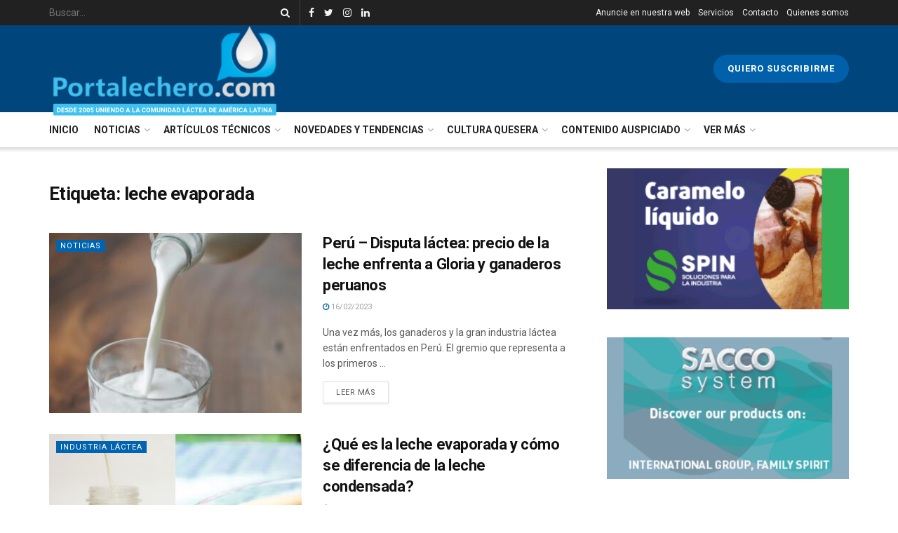

--- FILE ---
content_type: text/html; charset=UTF-8
request_url: https://portalechero.com/tag/leche-evaporada/
body_size: 22559
content:
<!doctype html>
<!--[if lt IE 7]> <html class="no-js lt-ie9 lt-ie8 lt-ie7" lang="es"> <![endif]-->
<!--[if IE 7]>    <html class="no-js lt-ie9 lt-ie8" lang="es"> <![endif]-->
<!--[if IE 8]>    <html class="no-js lt-ie9" lang="es"> <![endif]-->
<!--[if IE 9]>    <html class="no-js lt-ie10" lang="es"> <![endif]-->
<!--[if gt IE 8]><!--> <html class="no-js" lang="es"> <!--<![endif]-->
<head>
<!-- Global site tag (gtag.js) - Google Analytics -->
<script async src="https://www.googletagmanager.com/gtag/js?id=G-SQQEJ6ERSZ"></script>
<script>
window.dataLayer = window.dataLayer || [];
function gtag(){dataLayer.push(arguments);}
gtag('js', new Date());
gtag('config', 'G-SQQEJ6ERSZ');
</script>
<meta http-equiv="Content-Type" content="text/html; charset=UTF-8" />
<meta name='viewport' content='width=device-width, initial-scale=1, user-scalable=yes' />
<link rel="profile" href="https://gmpg.org/xfn/11" />
<link rel="pingback" href="https://portalechero.com/xmlrpc.php" />
<meta name='robots' content='index, follow, max-image-preview:large, max-snippet:-1, max-video-preview:-1' />
<style>img:is([sizes="auto" i], [sizes^="auto," i]) { contain-intrinsic-size: 3000px 1500px }</style>
<meta property="og:type" content="website">
<meta property="og:title" content="Perú &#8211; Disputa láctea: precio de la leche enfrenta a Gloria y ganaderos peruanos">
<meta property="og:site_name" content="Portal Lechero">
<meta property="og:description" content="Una vez más, los ganaderos y la gran industria láctea están enfrentados en Perú. El gremio que representa a los primeros">
<meta property="og:url" content="https://portalechero.com/tag/leche-evaporada">
<meta property="og:locale" content="es_ES">
<meta property="og:image" content="https://portalechero.com/wp-content/uploads/2022/12/Leche-Fermentada-vaso.jpg">
<meta property="og:image:height" content="568">
<meta property="og:image:width" content="1010">
<meta name="twitter:card" content="summary">
<meta name="twitter:url" content="https://portalechero.com/tag/leche-evaporada">
<meta name="twitter:title" content="Perú &#8211; Disputa láctea: precio de la leche enfrenta a Gloria y ganaderos peruanos">
<meta name="twitter:description" content="Una vez más, los ganaderos y la gran industria láctea están enfrentados en Perú. El gremio que representa a los primeros">
<meta name="twitter:image:src" content="https://portalechero.com/wp-content/uploads/2022/12/Leche-Fermentada-vaso.jpg">
<meta name="twitter:image:width" content="1010">
<meta name="twitter:image:height" content="568">
<meta name="twitter:site" content="http://twitter.com/portalechero">
<script type="text/javascript">
var jnews_ajax_url = '/?ajax-request=jnews'
</script>
<!-- This site is optimized with the Yoast SEO plugin v26.6 - https://yoast.com/wordpress/plugins/seo/ -->
<title>leche evaporada archivos - Portal Lechero</title>
<link rel="canonical" href="https://portalechero.com/tag/leche-evaporada/" />
<meta property="og:locale" content="es_ES" />
<meta property="og:type" content="article" />
<meta property="og:title" content="leche evaporada archivos - Portal Lechero" />
<meta property="og:url" content="https://portalechero.com/tag/leche-evaporada/" />
<meta property="og:site_name" content="Portal Lechero" />
<meta name="twitter:card" content="summary_large_image" />
<script type="application/ld+json" class="yoast-schema-graph">{"@context":"https://schema.org","@graph":[{"@type":"CollectionPage","@id":"https://portalechero.com/tag/leche-evaporada/","url":"https://portalechero.com/tag/leche-evaporada/","name":"leche evaporada archivos - Portal Lechero","isPartOf":{"@id":"https://portalechero.com/#website"},"primaryImageOfPage":{"@id":"https://portalechero.com/tag/leche-evaporada/#primaryimage"},"image":{"@id":"https://portalechero.com/tag/leche-evaporada/#primaryimage"},"thumbnailUrl":"https://portalechero.com/wp-content/uploads/2022/12/Leche-Fermentada-vaso.jpg","breadcrumb":{"@id":"https://portalechero.com/tag/leche-evaporada/#breadcrumb"},"inLanguage":"es"},{"@type":"ImageObject","inLanguage":"es","@id":"https://portalechero.com/tag/leche-evaporada/#primaryimage","url":"https://portalechero.com/wp-content/uploads/2022/12/Leche-Fermentada-vaso.jpg","contentUrl":"https://portalechero.com/wp-content/uploads/2022/12/Leche-Fermentada-vaso.jpg","width":1010,"height":568},{"@type":"BreadcrumbList","@id":"https://portalechero.com/tag/leche-evaporada/#breadcrumb","itemListElement":[{"@type":"ListItem","position":1,"name":"Portada","item":"https://portalechero.com/"},{"@type":"ListItem","position":2,"name":"leche evaporada"}]},{"@type":"WebSite","@id":"https://portalechero.com/#website","url":"https://portalechero.com/","name":"Portal Lechero","description":"Desde 2005 conectando a la Comunidad Láctea","publisher":{"@id":"https://portalechero.com/#organization"},"potentialAction":[{"@type":"SearchAction","target":{"@type":"EntryPoint","urlTemplate":"https://portalechero.com/?s={search_term_string}"},"query-input":{"@type":"PropertyValueSpecification","valueRequired":true,"valueName":"search_term_string"}}],"inLanguage":"es"},{"@type":"Organization","@id":"https://portalechero.com/#organization","name":"Portal Lechero","url":"https://portalechero.com/","logo":{"@type":"ImageObject","inLanguage":"es","@id":"https://portalechero.com/#/schema/logo/image/","url":"https://portalechero.com/wp-content/uploads/2020/12/logo2013_pl.png","contentUrl":"https://portalechero.com/wp-content/uploads/2020/12/logo2013_pl.png","width":329,"height":105,"caption":"Portal Lechero"},"image":{"@id":"https://portalechero.com/#/schema/logo/image/"}}]}</script>
<!-- / Yoast SEO plugin. -->
<link rel='dns-prefetch' href='//cdn.jsdelivr.net' />
<link rel='dns-prefetch' href='//unpkg.com' />
<link rel='dns-prefetch' href='//code.jquery.com' />
<link rel='dns-prefetch' href='//fonts.googleapis.com' />
<link rel="alternate" type="application/rss+xml" title="Portal Lechero &raquo; Feed" href="https://portalechero.com/feed/" />
<link rel="alternate" type="application/rss+xml" title="Portal Lechero &raquo; Feed de los comentarios" href="https://portalechero.com/comments/feed/" />
<link rel="alternate" type="application/rss+xml" title="Portal Lechero &raquo; Etiqueta leche evaporada del feed" href="https://portalechero.com/tag/leche-evaporada/feed/" />
<!-- <link rel='stylesheet' id='wp-block-library-css' href='https://portalechero.com/wp-includes/css/dist/block-library/style.min.css?ver=6.8.3' type='text/css' media='all' /> -->
<link rel="stylesheet" type="text/css" href="//portalechero.com/wp-content/cache/wpfc-minified/kakgtff1/hdd2o.css" media="all"/>
<style id='classic-theme-styles-inline-css' type='text/css'>
/*! This file is auto-generated */
.wp-block-button__link{color:#fff;background-color:#32373c;border-radius:9999px;box-shadow:none;text-decoration:none;padding:calc(.667em + 2px) calc(1.333em + 2px);font-size:1.125em}.wp-block-file__button{background:#32373c;color:#fff;text-decoration:none}
</style>
<style id='global-styles-inline-css' type='text/css'>
:root{--wp--preset--aspect-ratio--square: 1;--wp--preset--aspect-ratio--4-3: 4/3;--wp--preset--aspect-ratio--3-4: 3/4;--wp--preset--aspect-ratio--3-2: 3/2;--wp--preset--aspect-ratio--2-3: 2/3;--wp--preset--aspect-ratio--16-9: 16/9;--wp--preset--aspect-ratio--9-16: 9/16;--wp--preset--color--black: #000000;--wp--preset--color--cyan-bluish-gray: #abb8c3;--wp--preset--color--white: #ffffff;--wp--preset--color--pale-pink: #f78da7;--wp--preset--color--vivid-red: #cf2e2e;--wp--preset--color--luminous-vivid-orange: #ff6900;--wp--preset--color--luminous-vivid-amber: #fcb900;--wp--preset--color--light-green-cyan: #7bdcb5;--wp--preset--color--vivid-green-cyan: #00d084;--wp--preset--color--pale-cyan-blue: #8ed1fc;--wp--preset--color--vivid-cyan-blue: #0693e3;--wp--preset--color--vivid-purple: #9b51e0;--wp--preset--gradient--vivid-cyan-blue-to-vivid-purple: linear-gradient(135deg,rgba(6,147,227,1) 0%,rgb(155,81,224) 100%);--wp--preset--gradient--light-green-cyan-to-vivid-green-cyan: linear-gradient(135deg,rgb(122,220,180) 0%,rgb(0,208,130) 100%);--wp--preset--gradient--luminous-vivid-amber-to-luminous-vivid-orange: linear-gradient(135deg,rgba(252,185,0,1) 0%,rgba(255,105,0,1) 100%);--wp--preset--gradient--luminous-vivid-orange-to-vivid-red: linear-gradient(135deg,rgba(255,105,0,1) 0%,rgb(207,46,46) 100%);--wp--preset--gradient--very-light-gray-to-cyan-bluish-gray: linear-gradient(135deg,rgb(238,238,238) 0%,rgb(169,184,195) 100%);--wp--preset--gradient--cool-to-warm-spectrum: linear-gradient(135deg,rgb(74,234,220) 0%,rgb(151,120,209) 20%,rgb(207,42,186) 40%,rgb(238,44,130) 60%,rgb(251,105,98) 80%,rgb(254,248,76) 100%);--wp--preset--gradient--blush-light-purple: linear-gradient(135deg,rgb(255,206,236) 0%,rgb(152,150,240) 100%);--wp--preset--gradient--blush-bordeaux: linear-gradient(135deg,rgb(254,205,165) 0%,rgb(254,45,45) 50%,rgb(107,0,62) 100%);--wp--preset--gradient--luminous-dusk: linear-gradient(135deg,rgb(255,203,112) 0%,rgb(199,81,192) 50%,rgb(65,88,208) 100%);--wp--preset--gradient--pale-ocean: linear-gradient(135deg,rgb(255,245,203) 0%,rgb(182,227,212) 50%,rgb(51,167,181) 100%);--wp--preset--gradient--electric-grass: linear-gradient(135deg,rgb(202,248,128) 0%,rgb(113,206,126) 100%);--wp--preset--gradient--midnight: linear-gradient(135deg,rgb(2,3,129) 0%,rgb(40,116,252) 100%);--wp--preset--font-size--small: 13px;--wp--preset--font-size--medium: 20px;--wp--preset--font-size--large: 36px;--wp--preset--font-size--x-large: 42px;--wp--preset--spacing--20: 0.44rem;--wp--preset--spacing--30: 0.67rem;--wp--preset--spacing--40: 1rem;--wp--preset--spacing--50: 1.5rem;--wp--preset--spacing--60: 2.25rem;--wp--preset--spacing--70: 3.38rem;--wp--preset--spacing--80: 5.06rem;--wp--preset--shadow--natural: 6px 6px 9px rgba(0, 0, 0, 0.2);--wp--preset--shadow--deep: 12px 12px 50px rgba(0, 0, 0, 0.4);--wp--preset--shadow--sharp: 6px 6px 0px rgba(0, 0, 0, 0.2);--wp--preset--shadow--outlined: 6px 6px 0px -3px rgba(255, 255, 255, 1), 6px 6px rgba(0, 0, 0, 1);--wp--preset--shadow--crisp: 6px 6px 0px rgba(0, 0, 0, 1);}:where(.is-layout-flex){gap: 0.5em;}:where(.is-layout-grid){gap: 0.5em;}body .is-layout-flex{display: flex;}.is-layout-flex{flex-wrap: wrap;align-items: center;}.is-layout-flex > :is(*, div){margin: 0;}body .is-layout-grid{display: grid;}.is-layout-grid > :is(*, div){margin: 0;}:where(.wp-block-columns.is-layout-flex){gap: 2em;}:where(.wp-block-columns.is-layout-grid){gap: 2em;}:where(.wp-block-post-template.is-layout-flex){gap: 1.25em;}:where(.wp-block-post-template.is-layout-grid){gap: 1.25em;}.has-black-color{color: var(--wp--preset--color--black) !important;}.has-cyan-bluish-gray-color{color: var(--wp--preset--color--cyan-bluish-gray) !important;}.has-white-color{color: var(--wp--preset--color--white) !important;}.has-pale-pink-color{color: var(--wp--preset--color--pale-pink) !important;}.has-vivid-red-color{color: var(--wp--preset--color--vivid-red) !important;}.has-luminous-vivid-orange-color{color: var(--wp--preset--color--luminous-vivid-orange) !important;}.has-luminous-vivid-amber-color{color: var(--wp--preset--color--luminous-vivid-amber) !important;}.has-light-green-cyan-color{color: var(--wp--preset--color--light-green-cyan) !important;}.has-vivid-green-cyan-color{color: var(--wp--preset--color--vivid-green-cyan) !important;}.has-pale-cyan-blue-color{color: var(--wp--preset--color--pale-cyan-blue) !important;}.has-vivid-cyan-blue-color{color: var(--wp--preset--color--vivid-cyan-blue) !important;}.has-vivid-purple-color{color: var(--wp--preset--color--vivid-purple) !important;}.has-black-background-color{background-color: var(--wp--preset--color--black) !important;}.has-cyan-bluish-gray-background-color{background-color: var(--wp--preset--color--cyan-bluish-gray) !important;}.has-white-background-color{background-color: var(--wp--preset--color--white) !important;}.has-pale-pink-background-color{background-color: var(--wp--preset--color--pale-pink) !important;}.has-vivid-red-background-color{background-color: var(--wp--preset--color--vivid-red) !important;}.has-luminous-vivid-orange-background-color{background-color: var(--wp--preset--color--luminous-vivid-orange) !important;}.has-luminous-vivid-amber-background-color{background-color: var(--wp--preset--color--luminous-vivid-amber) !important;}.has-light-green-cyan-background-color{background-color: var(--wp--preset--color--light-green-cyan) !important;}.has-vivid-green-cyan-background-color{background-color: var(--wp--preset--color--vivid-green-cyan) !important;}.has-pale-cyan-blue-background-color{background-color: var(--wp--preset--color--pale-cyan-blue) !important;}.has-vivid-cyan-blue-background-color{background-color: var(--wp--preset--color--vivid-cyan-blue) !important;}.has-vivid-purple-background-color{background-color: var(--wp--preset--color--vivid-purple) !important;}.has-black-border-color{border-color: var(--wp--preset--color--black) !important;}.has-cyan-bluish-gray-border-color{border-color: var(--wp--preset--color--cyan-bluish-gray) !important;}.has-white-border-color{border-color: var(--wp--preset--color--white) !important;}.has-pale-pink-border-color{border-color: var(--wp--preset--color--pale-pink) !important;}.has-vivid-red-border-color{border-color: var(--wp--preset--color--vivid-red) !important;}.has-luminous-vivid-orange-border-color{border-color: var(--wp--preset--color--luminous-vivid-orange) !important;}.has-luminous-vivid-amber-border-color{border-color: var(--wp--preset--color--luminous-vivid-amber) !important;}.has-light-green-cyan-border-color{border-color: var(--wp--preset--color--light-green-cyan) !important;}.has-vivid-green-cyan-border-color{border-color: var(--wp--preset--color--vivid-green-cyan) !important;}.has-pale-cyan-blue-border-color{border-color: var(--wp--preset--color--pale-cyan-blue) !important;}.has-vivid-cyan-blue-border-color{border-color: var(--wp--preset--color--vivid-cyan-blue) !important;}.has-vivid-purple-border-color{border-color: var(--wp--preset--color--vivid-purple) !important;}.has-vivid-cyan-blue-to-vivid-purple-gradient-background{background: var(--wp--preset--gradient--vivid-cyan-blue-to-vivid-purple) !important;}.has-light-green-cyan-to-vivid-green-cyan-gradient-background{background: var(--wp--preset--gradient--light-green-cyan-to-vivid-green-cyan) !important;}.has-luminous-vivid-amber-to-luminous-vivid-orange-gradient-background{background: var(--wp--preset--gradient--luminous-vivid-amber-to-luminous-vivid-orange) !important;}.has-luminous-vivid-orange-to-vivid-red-gradient-background{background: var(--wp--preset--gradient--luminous-vivid-orange-to-vivid-red) !important;}.has-very-light-gray-to-cyan-bluish-gray-gradient-background{background: var(--wp--preset--gradient--very-light-gray-to-cyan-bluish-gray) !important;}.has-cool-to-warm-spectrum-gradient-background{background: var(--wp--preset--gradient--cool-to-warm-spectrum) !important;}.has-blush-light-purple-gradient-background{background: var(--wp--preset--gradient--blush-light-purple) !important;}.has-blush-bordeaux-gradient-background{background: var(--wp--preset--gradient--blush-bordeaux) !important;}.has-luminous-dusk-gradient-background{background: var(--wp--preset--gradient--luminous-dusk) !important;}.has-pale-ocean-gradient-background{background: var(--wp--preset--gradient--pale-ocean) !important;}.has-electric-grass-gradient-background{background: var(--wp--preset--gradient--electric-grass) !important;}.has-midnight-gradient-background{background: var(--wp--preset--gradient--midnight) !important;}.has-small-font-size{font-size: var(--wp--preset--font-size--small) !important;}.has-medium-font-size{font-size: var(--wp--preset--font-size--medium) !important;}.has-large-font-size{font-size: var(--wp--preset--font-size--large) !important;}.has-x-large-font-size{font-size: var(--wp--preset--font-size--x-large) !important;}
:where(.wp-block-post-template.is-layout-flex){gap: 1.25em;}:where(.wp-block-post-template.is-layout-grid){gap: 1.25em;}
:where(.wp-block-columns.is-layout-flex){gap: 2em;}:where(.wp-block-columns.is-layout-grid){gap: 2em;}
:root :where(.wp-block-pullquote){font-size: 1.5em;line-height: 1.6;}
</style>
<link rel='stylesheet' id='jquery-ui-datepicker-css' href='//code.jquery.com/ui/1.12.1/themes/base/jquery-ui.css?ver=6.8.3' type='text/css' media='all' />
<!-- <link rel='stylesheet' id='Doppler-css' href='https://portalechero.com/wp-content/plugins/doppler-form/public/css/doppler-form-public.css?ver=2.4.7' type='text/css' media='all' /> -->
<link rel="stylesheet" type="text/css" href="//portalechero.com/wp-content/cache/wpfc-minified/11woai2c/hddea.css" media="all"/>
<link rel='stylesheet' id='css-input-tel-css' href='https://cdn.jsdelivr.net/npm/intl-tel-input@18.2.1/build/css/intlTelInput.css?ver=2.4.7' type='text/css' media='all' />
<link rel='stylesheet' id='css-input-date-css' href='https://code.jquery.com/ui/1.12.1/themes/base/jquery-ui.css?ver=2.4.7' type='text/css' media='all' />
<!-- <link rel='stylesheet' id='jnews-parent-style-css' href='https://portalechero.com/wp-content/themes/jnews/style.css?ver=6.8.3' type='text/css' media='all' /> -->
<!-- <link rel='stylesheet' id='js_composer_front-css' href='https://portalechero.com/wp-content/plugins/js_composer/assets/css/js_composer.min.css?ver=6.3.0' type='text/css' media='all' /> -->
<link rel="stylesheet" type="text/css" href="//portalechero.com/wp-content/cache/wpfc-minified/f1ozfrw2/hddm0.css" media="all"/>
<link rel='stylesheet' id='jeg_customizer_font-css' href='//fonts.googleapis.com/css?family=Roboto%3Aregular%2C500%2C700%2C500%2Cregular&#038;display=swap&#038;ver=1.2.5' type='text/css' media='all' />
<!-- <link rel='stylesheet' id='mediaelement-css' href='https://portalechero.com/wp-includes/js/mediaelement/mediaelementplayer-legacy.min.css?ver=4.2.17' type='text/css' media='all' /> -->
<!-- <link rel='stylesheet' id='wp-mediaelement-css' href='https://portalechero.com/wp-includes/js/mediaelement/wp-mediaelement.min.css?ver=6.8.3' type='text/css' media='all' /> -->
<!-- <link rel='stylesheet' id='font-awesome-css' href='https://portalechero.com/wp-content/themes/jnews/assets/fonts/font-awesome/font-awesome.min.css?ver=1.0.0' type='text/css' media='all' /> -->
<!-- <link rel='stylesheet' id='jnews-icon-css' href='https://portalechero.com/wp-content/themes/jnews/assets/fonts/jegicon/jegicon.css?ver=1.0.0' type='text/css' media='all' /> -->
<!-- <link rel='stylesheet' id='jscrollpane-css' href='https://portalechero.com/wp-content/themes/jnews/assets/css/jquery.jscrollpane.css?ver=1.0.0' type='text/css' media='all' /> -->
<!-- <link rel='stylesheet' id='oknav-css' href='https://portalechero.com/wp-content/themes/jnews/assets/css/okayNav.css?ver=1.0.0' type='text/css' media='all' /> -->
<!-- <link rel='stylesheet' id='magnific-popup-css' href='https://portalechero.com/wp-content/themes/jnews/assets/css/magnific-popup.css?ver=1.0.0' type='text/css' media='all' /> -->
<!-- <link rel='stylesheet' id='chosen-css' href='https://portalechero.com/wp-content/themes/jnews/assets/css/chosen/chosen.css?ver=1.0.0' type='text/css' media='all' /> -->
<!-- <link rel='stylesheet' id='owl-carousel2-css' href='https://portalechero.com/wp-content/themes/jnews/assets/js/owl-carousel2/assets/owl.carousel.min.css?ver=1.0.0' type='text/css' media='all' /> -->
<!-- <link rel='stylesheet' id='jnews-main-css' href='https://portalechero.com/wp-content/themes/jnews/assets/css/main.css?ver=1.0.0' type='text/css' media='all' /> -->
<!-- <link rel='stylesheet' id='jnews-responsive-css' href='https://portalechero.com/wp-content/themes/jnews/assets/css/responsive.css?ver=1.0.0' type='text/css' media='all' /> -->
<!-- <link rel='stylesheet' id='jnews-pb-temp-css' href='https://portalechero.com/wp-content/themes/jnews/assets/css/pb-temp.css?ver=1.0.0' type='text/css' media='all' /> -->
<!-- <link rel='stylesheet' id='jnews-style-css' href='https://portalechero.com/wp-content/themes/jnews-child/style.css?ver=1.0.0' type='text/css' media='all' /> -->
<!-- <link rel='stylesheet' id='jnews-darkmode-css' href='https://portalechero.com/wp-content/themes/jnews/assets/css/darkmode.css?ver=1.0.0' type='text/css' media='all' /> -->
<!-- <link rel='stylesheet' id='jnews-social-login-style-css' href='https://portalechero.com/wp-content/plugins/jnews-social-login/assets/css/plugin.css?ver=7.0.2' type='text/css' media='all' /> -->
<!-- <link rel='stylesheet' id='jnews-select-share-css' href='https://portalechero.com/wp-content/plugins/jnews-social-share/assets/css/plugin.css' type='text/css' media='all' /> -->
<!-- <link rel='stylesheet' id='jnews-weather-style-css' href='https://portalechero.com/wp-content/plugins/jnews-weather/assets/css/plugin.css?ver=7.0.3' type='text/css' media='all' /> -->
<link rel="stylesheet" type="text/css" href="//portalechero.com/wp-content/cache/wpfc-minified/jqc77klc/hddm0.css" media="all"/>
<script src='//portalechero.com/wp-content/cache/wpfc-minified/egetw865/hdd2o.js' type="text/javascript"></script>
<!-- <script type="text/javascript" src="https://portalechero.com/wp-includes/js/jquery/jquery.min.js?ver=3.7.1" id="jquery-core-js"></script> -->
<!-- <script type="text/javascript" src="https://portalechero.com/wp-includes/js/jquery/jquery-migrate.min.js?ver=3.4.1" id="jquery-migrate-js"></script> -->
<script type="text/javascript" id="Doppler-js-extra">
/* <![CDATA[ */
var dplr_obj_vars = {"ajax_url":"https:\/\/portalechero.com\/wp-admin\/admin-ajax.php"};
var errorMsg = {"err":"Formato Inv\u00e1lido."};
/* ]]> */
</script>
<script src='//portalechero.com/wp-content/cache/wpfc-minified/f14vhbfp/hddea.js' type="text/javascript"></script>
<!-- <script type="text/javascript" src="https://portalechero.com/wp-content/plugins/doppler-form/public/js/doppler-form-public.js?ver=2.4.7" id="Doppler-js"></script> -->
<script type="text/javascript" src="https://cdn.jsdelivr.net/npm/intl-tel-input@18.2.1/build/js/intlTelInput.min.js?ver=2.4.7" id="js-input-tel-js"></script>
<script type="text/javascript" src="https://unpkg.com/datepickr?ver=2.4.7" id="js-input-date-js"></script>
<link rel="https://api.w.org/" href="https://portalechero.com/wp-json/" /><link rel="alternate" title="JSON" type="application/json" href="https://portalechero.com/wp-json/wp/v2/tags/1134" /><link rel="EditURI" type="application/rsd+xml" title="RSD" href="https://portalechero.com/xmlrpc.php?rsd" />
<meta name="generator" content="WordPress 6.8.3" />
<script type="text/javascript" async="async" src="https://hub.fromdoppler.com/public/dhtrack.js" ></script><!-- HFCM by 99 Robots - Snippet # 1: Adsense -->
<script async src="https://pagead2.googlesyndication.com/pagead/js/adsbygoogle.js?client=ca-pub-8688594295086054"
crossorigin="anonymous"></script>
<!-- /end HFCM by 99 Robots -->
<!-- Facebook Pixel Code -->
<script type='text/javascript'>
!function(f,b,e,v,n,t,s){if(f.fbq)return;n=f.fbq=function(){n.callMethod?
n.callMethod.apply(n,arguments):n.queue.push(arguments)};if(!f._fbq)f._fbq=n;
n.push=n;n.loaded=!0;n.version='2.0';n.queue=[];t=b.createElement(e);t.async=!0;
t.src=v;s=b.getElementsByTagName(e)[0];s.parentNode.insertBefore(t,s)}(window,
document,'script','https://connect.facebook.net/en_US/fbevents.js');
</script>
<!-- End Facebook Pixel Code -->
<script type='text/javascript'>
fbq('init', '266158695361610', {}, {
"agent": "wordpress-6.8.3-3.0.6"
});
</script><script type='text/javascript'>
fbq('track', 'PageView', []);
</script>
<!-- Facebook Pixel Code -->
<noscript>
<img height="1" width="1" style="display:none" alt="fbpx"
src="https://www.facebook.com/tr?id=266158695361610&ev=PageView&noscript=1" />
</noscript>
<!-- End Facebook Pixel Code -->
<meta name="generator" content="Powered by WPBakery Page Builder - drag and drop page builder for WordPress."/>
<script type='application/ld+json'>{"@context":"http:\/\/schema.org","@type":"Organization","@id":"https:\/\/portalechero.com\/#organization","url":"https:\/\/portalechero.com\/","name":"","logo":{"@type":"ImageObject","url":""},"sameAs":["http:\/\/facebook.com\/portalechero","http:\/\/twitter.com\/portalechero","http:\/\/instagram.com\/portal_lechero","https:\/\/www.linkedin.com\/company\/portal-lechero---informaci%C3%B3n-eventos-y-capacitaci%C3%B3n-para-el-sector-l%C3%A1cteo-de-latinoam%C3%A9rica\/?viewAsMember=true"]}</script>
<script type='application/ld+json'>{"@context":"http:\/\/schema.org","@type":"WebSite","@id":"https:\/\/portalechero.com\/#website","url":"https:\/\/portalechero.com\/","name":"","potentialAction":{"@type":"SearchAction","target":"https:\/\/portalechero.com\/?s={search_term_string}","query-input":"required name=search_term_string"}}</script>
<link rel="icon" href="https://portalechero.com/wp-content/uploads/2021/02/cropped-iso-32x32.png" sizes="32x32" />
<link rel="icon" href="https://portalechero.com/wp-content/uploads/2021/02/cropped-iso-192x192.png" sizes="192x192" />
<link rel="apple-touch-icon" href="https://portalechero.com/wp-content/uploads/2021/02/cropped-iso-180x180.png" />
<meta name="msapplication-TileImage" content="https://portalechero.com/wp-content/uploads/2021/02/cropped-iso-270x270.png" />
<style id="jeg_dynamic_css" type="text/css" data-type="jeg_custom-css">body,.newsfeed_carousel.owl-carousel .owl-nav div,.jeg_filter_button,.owl-carousel .owl-nav div,.jeg_readmore,.jeg_hero_style_7 .jeg_post_meta a,.widget_calendar thead th,.widget_calendar tfoot a,.jeg_socialcounter a,.entry-header .jeg_meta_like a,.entry-header .jeg_meta_comment a,.entry-content tbody tr:hover,.entry-content th,.jeg_splitpost_nav li:hover a,#breadcrumbs a,.jeg_author_socials a:hover,.jeg_footer_content a,.jeg_footer_bottom a,.jeg_cartcontent,.woocommerce .woocommerce-breadcrumb a { color : #5a5a5a; } a,.jeg_menu_style_5 > li > a:hover,.jeg_menu_style_5 > li.sfHover > a,.jeg_menu_style_5 > li.current-menu-item > a,.jeg_menu_style_5 > li.current-menu-ancestor > a,.jeg_navbar .jeg_menu:not(.jeg_main_menu) > li > a:hover,.jeg_midbar .jeg_menu:not(.jeg_main_menu) > li > a:hover,.jeg_side_tabs li.active,.jeg_block_heading_5 strong,.jeg_block_heading_6 strong,.jeg_block_heading_7 strong,.jeg_block_heading_8 strong,.jeg_subcat_list li a:hover,.jeg_subcat_list li button:hover,.jeg_pl_lg_7 .jeg_thumb .jeg_post_category a,.jeg_pl_xs_2:before,.jeg_pl_xs_4 .jeg_postblock_content:before,.jeg_postblock .jeg_post_title a:hover,.jeg_hero_style_6 .jeg_post_title a:hover,.jeg_sidefeed .jeg_pl_xs_3 .jeg_post_title a:hover,.widget_jnews_popular .jeg_post_title a:hover,.jeg_meta_author a,.widget_archive li a:hover,.widget_pages li a:hover,.widget_meta li a:hover,.widget_recent_entries li a:hover,.widget_rss li a:hover,.widget_rss cite,.widget_categories li a:hover,.widget_categories li.current-cat > a,#breadcrumbs a:hover,.jeg_share_count .counts,.commentlist .bypostauthor > .comment-body > .comment-author > .fn,span.required,.jeg_review_title,.bestprice .price,.authorlink a:hover,.jeg_vertical_playlist .jeg_video_playlist_play_icon,.jeg_vertical_playlist .jeg_video_playlist_item.active .jeg_video_playlist_thumbnail:before,.jeg_horizontal_playlist .jeg_video_playlist_play,.woocommerce li.product .pricegroup .button,.widget_display_forums li a:hover,.widget_display_topics li:before,.widget_display_replies li:before,.widget_display_views li:before,.bbp-breadcrumb a:hover,.jeg_mobile_menu li.sfHover > a,.jeg_mobile_menu li a:hover,.split-template-6 .pagenum, .jeg_push_notification_button .button { color : #0061aa; } .jeg_menu_style_1 > li > a:before,.jeg_menu_style_2 > li > a:before,.jeg_menu_style_3 > li > a:before,.jeg_side_toggle,.jeg_slide_caption .jeg_post_category a,.jeg_slider_type_1 .owl-nav .owl-next,.jeg_block_heading_1 .jeg_block_title span,.jeg_block_heading_2 .jeg_block_title span,.jeg_block_heading_3,.jeg_block_heading_4 .jeg_block_title span,.jeg_block_heading_6:after,.jeg_pl_lg_box .jeg_post_category a,.jeg_pl_md_box .jeg_post_category a,.jeg_readmore:hover,.jeg_thumb .jeg_post_category a,.jeg_block_loadmore a:hover, .jeg_postblock.alt .jeg_block_loadmore a:hover,.jeg_block_loadmore a.active,.jeg_postblock_carousel_2 .jeg_post_category a,.jeg_heroblock .jeg_post_category a,.jeg_pagenav_1 .page_number.active,.jeg_pagenav_1 .page_number.active:hover,input[type="submit"],.btn,.button,.widget_tag_cloud a:hover,.popularpost_item:hover .jeg_post_title a:before,.jeg_splitpost_4 .page_nav,.jeg_splitpost_5 .page_nav,.jeg_post_via a:hover,.jeg_post_source a:hover,.jeg_post_tags a:hover,.comment-reply-title small a:before,.comment-reply-title small a:after,.jeg_storelist .productlink,.authorlink li.active a:before,.jeg_footer.dark .socials_widget:not(.nobg) a:hover .fa,.jeg_breakingnews_title,.jeg_overlay_slider_bottom.owl-carousel .owl-nav div,.jeg_overlay_slider_bottom.owl-carousel .owl-nav div:hover,.jeg_vertical_playlist .jeg_video_playlist_current,.woocommerce span.onsale,.woocommerce #respond input#submit:hover,.woocommerce a.button:hover,.woocommerce button.button:hover,.woocommerce input.button:hover,.woocommerce #respond input#submit.alt,.woocommerce a.button.alt,.woocommerce button.button.alt,.woocommerce input.button.alt,.jeg_popup_post .caption,.jeg_footer.dark input[type="submit"],.jeg_footer.dark .btn,.jeg_footer.dark .button,.footer_widget.widget_tag_cloud a:hover, .jeg_inner_content .content-inner .jeg_post_category a:hover, #buddypress .standard-form button, #buddypress a.button, #buddypress input[type="submit"], #buddypress input[type="button"], #buddypress input[type="reset"], #buddypress ul.button-nav li a, #buddypress .generic-button a, #buddypress .generic-button button, #buddypress .comment-reply-link, #buddypress a.bp-title-button, #buddypress.buddypress-wrap .members-list li .user-update .activity-read-more a, div#buddypress .standard-form button:hover,div#buddypress a.button:hover,div#buddypress input[type="submit"]:hover,div#buddypress input[type="button"]:hover,div#buddypress input[type="reset"]:hover,div#buddypress ul.button-nav li a:hover,div#buddypress .generic-button a:hover,div#buddypress .generic-button button:hover,div#buddypress .comment-reply-link:hover,div#buddypress a.bp-title-button:hover,div#buddypress.buddypress-wrap .members-list li .user-update .activity-read-more a:hover, #buddypress #item-nav .item-list-tabs ul li a:before, .jeg_inner_content .jeg_meta_container .follow-wrapper a { background-color : #0061aa; } .jeg_block_heading_7 .jeg_block_title span, .jeg_readmore:hover, .jeg_block_loadmore a:hover, .jeg_block_loadmore a.active, .jeg_pagenav_1 .page_number.active, .jeg_pagenav_1 .page_number.active:hover, .jeg_pagenav_3 .page_number:hover, .jeg_prevnext_post a:hover h3, .jeg_overlay_slider .jeg_post_category, .jeg_sidefeed .jeg_post.active, .jeg_vertical_playlist.jeg_vertical_playlist .jeg_video_playlist_item.active .jeg_video_playlist_thumbnail img, .jeg_horizontal_playlist .jeg_video_playlist_item.active { border-color : #0061aa; } .jeg_tabpost_nav li.active, .woocommerce div.product .woocommerce-tabs ul.tabs li.active { border-bottom-color : #0061aa; } .jeg_post_meta .fa, .entry-header .jeg_post_meta .fa, .jeg_review_stars, .jeg_price_review_list { color : #0061aa; } .jeg_share_button.share-float.share-monocrhome a { background-color : #0061aa; } h1,h2,h3,h4,h5,h6,.jeg_post_title a,.entry-header .jeg_post_title,.jeg_hero_style_7 .jeg_post_title a,.jeg_block_title,.jeg_splitpost_bar .current_title,.jeg_video_playlist_title,.gallery-caption { color : #121212; } .split-template-9 .pagenum, .split-template-10 .pagenum, .split-template-11 .pagenum, .split-template-12 .pagenum, .split-template-13 .pagenum, .split-template-15 .pagenum, .split-template-18 .pagenum, .split-template-20 .pagenum, .split-template-19 .current_title span, .split-template-20 .current_title span { background-color : #121212; } .jeg_topbar .jeg_nav_row, .jeg_topbar .jeg_search_no_expand .jeg_search_input { line-height : 36px; } .jeg_topbar .jeg_nav_row, .jeg_topbar .jeg_nav_icon { height : 36px; } .jeg_midbar { height : 124px; } .jeg_midbar, .jeg_midbar.dark { background-color : #00457c; color : #ffffff; } .jeg_midbar a, .jeg_midbar.dark a { color : #ffffff; } .jeg_header .jeg_bottombar.jeg_navbar,.jeg_bottombar .jeg_nav_icon { height : 50px; } .jeg_header .jeg_bottombar.jeg_navbar, .jeg_header .jeg_bottombar .jeg_main_menu:not(.jeg_menu_style_1) > li > a, .jeg_header .jeg_bottombar .jeg_menu_style_1 > li, .jeg_header .jeg_bottombar .jeg_menu:not(.jeg_main_menu) > li > a { line-height : 50px; } .jeg_header .jeg_bottombar, .jeg_header .jeg_bottombar.jeg_navbar_dark { color : #0a0a0a; } .jeg_header .jeg_bottombar a:hover, .jeg_header .jeg_bottombar.jeg_navbar_dark a:hover, .jeg_header .jeg_bottombar .jeg_menu:not(.jeg_main_menu) > li > a:hover { color : #00457c; } .jeg_header .jeg_bottombar, .jeg_header .jeg_bottombar.jeg_navbar_dark, .jeg_bottombar.jeg_navbar_boxed .jeg_nav_row, .jeg_bottombar.jeg_navbar_dark.jeg_navbar_boxed .jeg_nav_row { border-top-width : 0px; border-bottom-width : 0px; } .jeg_mobile_midbar, .jeg_mobile_midbar.dark { background : #00457c; color : #ffffff; } .jeg_mobile_midbar a, .jeg_mobile_midbar.dark a { color : #ffffff; } .jeg_header .socials_widget > a > i.fa:before { color : #f5f5f5; } .jeg_header .jeg_button_3 .btn { background : #00457c; color : #ffffff; } .jeg_header .jeg_button_3 .btn:hover { background : #000000; } .jeg_navbar_mobile_wrapper .jeg_nav_item a.jeg_mobile_toggle, .jeg_navbar_mobile_wrapper .dark .jeg_nav_item a.jeg_mobile_toggle { color : #ffffff; } .jeg_navbar_mobile .jeg_search_wrapper .jeg_search_toggle, .jeg_navbar_mobile .dark .jeg_search_wrapper .jeg_search_toggle { color : #ffffff; } .jeg_nav_search { width : 46%; } .jeg_footer_content,.jeg_footer.dark .jeg_footer_content { background-color : #00457c; color : #ffffff; } .jeg_footer .jeg_footer_heading h3,.jeg_footer.dark .jeg_footer_heading h3,.jeg_footer .widget h2,.jeg_footer .footer_dark .widget h2 { color : #ffffff; } .jeg_footer .jeg_footer_content a, .jeg_footer.dark .jeg_footer_content a { color : #ffffff; } .jeg_footer input[type="submit"],.jeg_footer .btn,.jeg_footer .button { background-color : #ffffff; color : #ffffff; } .jeg_read_progress_wrapper .jeg_progress_container .progress-bar { background-color : #0062ae; } body,input,textarea,select,.chosen-container-single .chosen-single,.btn,.button { font-family: Roboto,Helvetica,Arial,sans-serif; } .jeg_post_title, .entry-header .jeg_post_title, .jeg_single_tpl_2 .entry-header .jeg_post_title, .jeg_single_tpl_3 .entry-header .jeg_post_title, .jeg_single_tpl_6 .entry-header .jeg_post_title { font-family: Roboto,Helvetica,Arial,sans-serif;font-weight : 500; font-style : normal;  } .jeg_post_excerpt p, .content-inner p { font-family: Roboto,Helvetica,Arial,sans-serif;font-weight : 400; font-style : normal;  } .jeg_thumb .jeg_post_category a,.jeg_pl_lg_box .jeg_post_category a,.jeg_pl_md_box .jeg_post_category a,.jeg_postblock_carousel_2 .jeg_post_category a,.jeg_heroblock .jeg_post_category a,.jeg_slide_caption .jeg_post_category a { background-color : #0064b0; } .jeg_overlay_slider .jeg_post_category,.jeg_thumb .jeg_post_category a,.jeg_pl_lg_box .jeg_post_category a,.jeg_pl_md_box .jeg_post_category a,.jeg_postblock_carousel_2 .jeg_post_category a,.jeg_heroblock .jeg_post_category a,.jeg_slide_caption .jeg_post_category a { border-color : #0064b0; } </style><style type="text/css">
.no_thumbnail .jeg_thumb,
.thumbnail-container.no_thumbnail {
display: none !important;
}
.jeg_search_result .jeg_pl_xs_3.no_thumbnail .jeg_postblock_content,
.jeg_sidefeed .jeg_pl_xs_3.no_thumbnail .jeg_postblock_content,
.jeg_pl_sm.no_thumbnail .jeg_postblock_content {
margin-left: 0;
}
.jeg_postblock_11 .no_thumbnail .jeg_postblock_content,
.jeg_postblock_12 .no_thumbnail .jeg_postblock_content,
.jeg_postblock_12.jeg_col_3o3 .no_thumbnail .jeg_postblock_content  {
margin-top: 0;
}
.jeg_postblock_15 .jeg_pl_md_box.no_thumbnail .jeg_postblock_content,
.jeg_postblock_19 .jeg_pl_md_box.no_thumbnail .jeg_postblock_content,
.jeg_postblock_24 .jeg_pl_md_box.no_thumbnail .jeg_postblock_content,
.jeg_sidefeed .jeg_pl_md_box .jeg_postblock_content {
position: relative;
}
.jeg_postblock_carousel_2 .no_thumbnail .jeg_post_title a,
.jeg_postblock_carousel_2 .no_thumbnail .jeg_post_title a:hover,
.jeg_postblock_carousel_2 .no_thumbnail .jeg_post_meta .fa {
color: #212121 !important;
} 
</style>		<style type="text/css" id="wp-custom-css">
.jeg_footer .jeg_footer_heading h3, .jeg_footer.dark .jeg_footer_heading h3, .jeg_footer .widget h2, .jeg_footer .footer_dark .widget h2 {
color: #fffefe;
}
.jeg_authorbox {
border: 1px solid #eee;
padding: 30px 0;
margin-bottom: 30px;
display: none;
}
.jeg_logo img {
margin-bottom: 10px;
margin-top: 15px;
}
.jeg_footer .widget_tag_cloud a {
color: #ffffff;
background: #00457c;
}		</style>
<noscript><style> .wpb_animate_when_almost_visible { opacity: 1; }</style></noscript></head>
<body data-rsssl=1 class="archive tag tag-leche-evaporada tag-1134 wp-embed-responsive wp-theme-jnews wp-child-theme-jnews-child jeg_toggle_dark jnews jsc_normal wpb-js-composer js-comp-ver-6.3.0 vc_responsive">
<div class="jeg_ad jeg_ad_top jnews_header_top_ads">
<div class='ads-wrapper  '></div>    </div>
<!-- The Main Wrapper
============================================= -->
<div class="jeg_viewport">
<div class="jeg_header_wrapper">
<div class="jeg_header_instagram_wrapper">
</div>
<!-- HEADER -->
<div class="jeg_header normal">
<div class="jeg_topbar jeg_container dark">
<div class="container">
<div class="jeg_nav_row">
<div class="jeg_nav_col jeg_nav_left  jeg_nav_grow">
<div class="item_wrap jeg_nav_alignleft">
<!-- Search Form -->
<div class="jeg_nav_item jeg_nav_search">
<div class="jeg_search_wrapper jeg_search_no_expand round">
<a href="#" class="jeg_search_toggle"><i class="fa fa-search"></i></a>
<form action="https://portalechero.com/" method="get" class="jeg_search_form" target="_top">
<input name="s" class="jeg_search_input" placeholder="Buscar..." type="text" value="" autocomplete="off">
<button type="submit" class="jeg_search_button btn"><i class="fa fa-search"></i></button>
</form>
<!-- jeg_search_hide with_result no_result -->
<div class="jeg_search_result jeg_search_hide with_result">
<div class="search-result-wrapper">
</div>
<div class="search-link search-noresult">
Sin Resultado    </div>
<div class="search-link search-all-button">
<i class="fa fa-search"></i> Ver Todos los Resultado    </div>
</div>	</div>
</div>			<div
class="jeg_nav_item socials_widget jeg_social_icon_block nobg">
<a href="https://facebook.com/portalechero" target='_blank' class="jeg_facebook"><i class="fa fa-facebook"></i> </a><a href="https://twitter.com/portalechero" target='_blank' class="jeg_twitter"><i class="fa fa-twitter"></i> </a><a href="https://instagram.com/portal_lechero" target='_blank' class="jeg_instagram"><i class="fa fa-instagram"></i> </a><a href="https://www.linkedin.com/company/portal-lechero---informaci%C3%B3n-eventos-y-capacitaci%C3%B3n-para-el-sector-l%C3%A1cteo-de-latinoam%C3%A9rica/?viewAsMember=true" target='_blank' class="jeg_linkedin"><i class="fa fa-linkedin"></i> </a>			</div>
</div>
</div>
<div class="jeg_nav_col jeg_nav_center  jeg_nav_normal">
<div class="item_wrap jeg_nav_aligncenter">
<div class="jeg_nav_item">
<ul class="jeg_menu jeg_top_menu"><li id="menu-item-400" class="menu-item menu-item-type-custom menu-item-object-custom menu-item-400"><a href="#">Anuncie en nuestra web</a></li>
<li id="menu-item-401" class="menu-item menu-item-type-custom menu-item-object-custom menu-item-401"><a href="#">Servicios</a></li>
<li id="menu-item-402" class="menu-item menu-item-type-custom menu-item-object-custom menu-item-402"><a href="#">Contacto</a></li>
<li id="menu-item-403" class="menu-item menu-item-type-custom menu-item-object-custom menu-item-403"><a href="#">Quienes somos</a></li>
</ul></div>                    </div>
</div>
<div class="jeg_nav_col jeg_nav_right  jeg_nav_normal">
<div class="item_wrap jeg_nav_alignright">
</div>
</div>
</div>
</div>
</div><!-- /.jeg_container --><div class="jeg_midbar jeg_container normal">
<div class="container">
<div class="jeg_nav_row">
<div class="jeg_nav_col jeg_nav_left jeg_nav_grow">
<div class="item_wrap jeg_nav_alignleft">
<div class="jeg_nav_item jeg_logo jeg_desktop_logo">
<div class="site-title">
<a href="https://portalechero.com/" style="padding: 10px 0px 10px 0px;">
<img class='jeg_logo_img' src="https://portalechero.com/wp-content/uploads/2021/02/logo2-1.png"  alt="Portal Lechero"data-light-src="https://portalechero.com/wp-content/uploads/2021/02/logo2-1.png" data-light-srcset="https://portalechero.com/wp-content/uploads/2021/02/logo2-1.png 1x,  2x" data-dark-src="" data-dark-srcset=" 1x,  2x">	    	</a>
</div>
</div>                    </div>
</div>
<div class="jeg_nav_col jeg_nav_center jeg_nav_normal">
<div class="item_wrap jeg_nav_aligncenter">
<!-- Button -->
<div class="jeg_nav_item jeg_button_1">
<a href="https://portalechero.com/newsletter/"
class="btn round "
target="_blank">
<i class=""></i>
Quiero Suscribirme		</a>
</div>                    </div>
</div>
<div class="jeg_nav_col jeg_nav_right jeg_nav_normal">
<div class="item_wrap jeg_nav_alignright">
</div>
</div>
</div>
</div>
</div><div class="jeg_bottombar jeg_navbar jeg_container jeg_navbar_wrapper jeg_navbar_normal jeg_navbar_shadow jeg_navbar_normal">
<div class="container">
<div class="jeg_nav_row">
<div class="jeg_nav_col jeg_nav_left jeg_nav_grow">
<div class="item_wrap jeg_nav_alignleft">
<div class="jeg_main_menu_wrapper">
<div class="jeg_nav_item jeg_mainmenu_wrap"><ul class="jeg_menu jeg_main_menu jeg_menu_style_1" data-animation="animateTransform"><li id="menu-item-388" class="menu-item menu-item-type-post_type menu-item-object-page menu-item-home menu-item-388 bgnav" data-item-row="default" ><a href="https://portalechero.com/">Inicio</a></li>
<li id="menu-item-409" class="menu-item menu-item-type-taxonomy menu-item-object-category menu-item-409 bgnav jeg_megamenu category_2" data-number="6"  data-item-row="default" ><a href="https://portalechero.com/category/noticias/">Noticias</a><div class="sub-menu">
<div class="jeg_newsfeed style2 clearfix"><div class="jeg_newsfeed_subcat">
<ul class="jeg_subcat_item">
<li data-cat-id="39" class="active"><a href="https://portalechero.com/category/noticias/">Todo</a></li>
<li data-cat-id="40" class=""><a href="https://portalechero.com/category/noticias/argentina/">Argentina</a></li><li data-cat-id="41" class=""><a href="https://portalechero.com/category/noticias/chile/">Chile</a></li><li data-cat-id="42" class=""><a href="https://portalechero.com/category/noticias/colombia/">Colombia</a></li><li data-cat-id="961" class=""><a href="https://portalechero.com/category/noticias/espana-noticias/">España</a></li><li data-cat-id="46" class=""><a href="https://portalechero.com/category/noticias/licitaciones-gdt/">Licitaciones GDT</a></li><li data-cat-id="43" class=""><a href="https://portalechero.com/category/noticias/mexico/">Mexico</a></li><li data-cat-id="45" class=""><a href="https://portalechero.com/category/noticias/mundo/">Mundo</a></li><li data-cat-id="44" class=""><a href="https://portalechero.com/category/noticias/otros-paises-de-america-latina/">Otros Paises de América Latina</a></li><li data-cat-id="62" class=""><a href="https://portalechero.com/category/noticias/uruguay/">Uruguay</a></li>
</ul>
</div>
<div class="jeg_newsfeed_list loaded">
<div data-cat-id="39" data-load-status="loaded" class="jeg_newsfeed_container">
<div class="newsfeed_static with_subcat">
<div class="jeg_newsfeed_item ">
<div class="jeg_thumb">
<a href="https://portalechero.com/el-futuro-de-los-lacteos-evolucion-del-consumo-y-transformacion-de-la-demanda-global/"><div class="thumbnail-container  size-500 "><img width="360" height="180" src="https://portalechero.com/wp-content/uploads/2023/03/lacteos-lacteos-360x180.jpg" class="attachment-jnews-360x180 size-jnews-360x180 wp-post-image" alt="" decoding="async" fetchpriority="high" srcset="https://portalechero.com/wp-content/uploads/2023/03/lacteos-lacteos-360x180.jpg 360w, https://portalechero.com/wp-content/uploads/2023/03/lacteos-lacteos-750x375.jpg 750w" sizes="(max-width: 360px) 100vw, 360px" /></div></a>
</div>
<h3 class="jeg_post_title"><a href="https://portalechero.com/el-futuro-de-los-lacteos-evolucion-del-consumo-y-transformacion-de-la-demanda-global/">El futuro de los lácteos: evolución del consumo y transformación de la demanda global</a></h3>
</div><div class="jeg_newsfeed_item ">
<div class="jeg_thumb">
<a href="https://portalechero.com/chile-con-un-2025-con-mas-leche-y-menor-precio-al-productor/"><div class="thumbnail-container  size-500 "><img width="360" height="180" src="https://portalechero.com/wp-content/uploads/2025/04/Lecheria-en-Chile--360x180.png" class="attachment-jnews-360x180 size-jnews-360x180 wp-post-image" alt="" decoding="async" srcset="https://portalechero.com/wp-content/uploads/2025/04/Lecheria-en-Chile--360x180.png 360w, https://portalechero.com/wp-content/uploads/2025/04/Lecheria-en-Chile--750x375.png 750w" sizes="(max-width: 360px) 100vw, 360px" /></div></a>
</div>
<h3 class="jeg_post_title"><a href="https://portalechero.com/chile-con-un-2025-con-mas-leche-y-menor-precio-al-productor/">CHILE con un 2025 con más leche y menor precio al productor</a></h3>
</div><div class="jeg_newsfeed_item ">
<div class="jeg_thumb">
<a href="https://portalechero.com/uruguay-record-historico-de-remision-de-leche-en-2025/"><div class="thumbnail-container  size-500 "><img width="360" height="180" src="https://portalechero.com/wp-content/uploads/2024/11/La-remision-360x180.png" class="attachment-jnews-360x180 size-jnews-360x180 wp-post-image" alt="" decoding="async" /></div></a>
</div>
<h3 class="jeg_post_title"><a href="https://portalechero.com/uruguay-record-historico-de-remision-de-leche-en-2025/">URUGUAY: Récord histórico de remisión de leche en 2025</a></h3>
</div><div class="jeg_newsfeed_item ">
<div class="jeg_thumb">
<a href="https://portalechero.com/dumping-leche-en-polvo-brasil-reactiva-investigacion-por-dumping-en-leche-en-polvo/"><div class="thumbnail-container  size-500 "><img width="360" height="180" src="https://portalechero.com/wp-content/uploads/2023/08/exportaciones-importaciones-leche-en-polvo-conaprole-360x180.png" class="attachment-jnews-360x180 size-jnews-360x180 wp-post-image" alt="" decoding="async" srcset="https://portalechero.com/wp-content/uploads/2023/08/exportaciones-importaciones-leche-en-polvo-conaprole-360x180.png 360w, https://portalechero.com/wp-content/uploads/2023/08/exportaciones-importaciones-leche-en-polvo-conaprole-750x375.png 750w" sizes="(max-width: 360px) 100vw, 360px" /></div></a>
</div>
<h3 class="jeg_post_title"><a href="https://portalechero.com/dumping-leche-en-polvo-brasil-reactiva-investigacion-por-dumping-en-leche-en-polvo/">dumping leche en polvo | Brasil reactiva investigación por dumping en leche en polvo</a></h3>
</div><div class="jeg_newsfeed_item ">
<div class="jeg_thumb">
<a href="https://portalechero.com/innovar-con-proposito-el-nuevo-motor-del-sector-lacteo-colombiano/"><div class="thumbnail-container  size-500 "><img width="293" height="180" src="https://portalechero.com/wp-content/uploads/2026/01/Innovar-con-proposito-el-nuevo-motor-del-sector-lacteo-colombiano.jpg" class="attachment-jnews-360x180 size-jnews-360x180 wp-post-image" alt="" decoding="async" /></div></a>
</div>
<h3 class="jeg_post_title"><a href="https://portalechero.com/innovar-con-proposito-el-nuevo-motor-del-sector-lacteo-colombiano/">Innovar con propósito: el nuevo motor del sector lácteo colombiano</a></h3>
</div><div class="jeg_newsfeed_item ">
<div class="jeg_thumb">
<a href="https://portalechero.com/argentina-ercole-felippa-buen-2025-pero-con-alerta-hacia-2026/"><div class="thumbnail-container  size-500 "><img width="360" height="180" src="https://portalechero.com/wp-content/uploads/2024/06/Ercole-Felippa-3-360x180.png" class="attachment-jnews-360x180 size-jnews-360x180 wp-post-image" alt="" decoding="async" srcset="https://portalechero.com/wp-content/uploads/2024/06/Ercole-Felippa-3-360x180.png 360w, https://portalechero.com/wp-content/uploads/2024/06/Ercole-Felippa-3-750x375.png 750w" sizes="(max-width: 360px) 100vw, 360px" /></div></a>
</div>
<h3 class="jeg_post_title"><a href="https://portalechero.com/argentina-ercole-felippa-buen-2025-pero-con-alerta-hacia-2026/">ARGENTINA: Ércole Felippa: buen 2025, pero con alerta hacia 2026</a></h3>
</div>
</div>
</div>
<div class="newsfeed_overlay">
<div class="preloader_type preloader_circle">
<div class="newsfeed_preloader jeg_preloader dot">
<span></span><span></span><span></span>
</div>
<div class="newsfeed_preloader jeg_preloader circle">
<div class="jnews_preloader_circle_outer">
<div class="jnews_preloader_circle_inner"></div>
</div>
</div>
<div class="newsfeed_preloader jeg_preloader square">
<div class="jeg_square"><div class="jeg_square_inner"></div></div>
</div>
</div>
</div>
</div>
<div class="jeg_newsfeed_tags">
<h3>Etiquetas de tendencia</h3>
<ul></ul>
</div></div>
</div></li>
<li id="menu-item-404" class="menu-item menu-item-type-taxonomy menu-item-object-category menu-item-404 bgnav jeg_megamenu category_2" data-number="6"  data-item-row="default" ><a href="https://portalechero.com/category/articulos-tecnicos/">Artículos Técnicos</a><div class="sub-menu">
<div class="jeg_newsfeed style2 clearfix"><div class="jeg_newsfeed_subcat">
<ul class="jeg_subcat_item">
<li data-cat-id="47" class="active"><a href="https://portalechero.com/category/articulos-tecnicos/">Todo</a></li>
<li data-cat-id="52" class=""><a href="https://portalechero.com/category/articulos-tecnicos/industria-lactea/">Industria Láctea</a></li><li data-cat-id="51" class=""><a href="https://portalechero.com/category/articulos-tecnicos/produccion-primaria/">Producción Primaria</a></li>
</ul>
</div>
<div class="jeg_newsfeed_list loaded">
<div data-cat-id="47" data-load-status="loaded" class="jeg_newsfeed_container">
<div class="newsfeed_static with_subcat">
<div class="jeg_newsfeed_item ">
<div class="jeg_thumb">
<a href="https://portalechero.com/reproduccion-en-la-lecheria-clave-de-rentabilidad/"><div class="thumbnail-container  size-500 "><img width="360" height="180" src="https://portalechero.com/wp-content/uploads/2022/07/vaca-lechera-ternero-campo-pastando-360x180.jpg" class="attachment-jnews-360x180 size-jnews-360x180 wp-post-image" alt="" decoding="async" srcset="https://portalechero.com/wp-content/uploads/2022/07/vaca-lechera-ternero-campo-pastando-360x180.jpg 360w, https://portalechero.com/wp-content/uploads/2022/07/vaca-lechera-ternero-campo-pastando-750x375.jpg 750w" sizes="(max-width: 360px) 100vw, 360px" /></div></a>
</div>
<h3 class="jeg_post_title"><a href="https://portalechero.com/reproduccion-en-la-lecheria-clave-de-rentabilidad/">Reproducción en la lechería: clave de rentabilidad</a></h3>
</div><div class="jeg_newsfeed_item ">
<div class="jeg_thumb">
<a href="https://portalechero.com/uruguay-lecheria-negocia-protocolo-especifico-ante-nuevo-decreto-ambiental/"><div class="thumbnail-container  size-500 "><img width="360" height="180" src="https://portalechero.com/wp-content/uploads/2022/08/vacas-lecheras-pastando-campo-lecheria-productores-360x180.png" class="attachment-jnews-360x180 size-jnews-360x180 wp-post-image" alt="" decoding="async" srcset="https://portalechero.com/wp-content/uploads/2022/08/vacas-lecheras-pastando-campo-lecheria-productores-360x180.png 360w, https://portalechero.com/wp-content/uploads/2022/08/vacas-lecheras-pastando-campo-lecheria-productores-750x375.png 750w" sizes="(max-width: 360px) 100vw, 360px" /></div></a>
</div>
<h3 class="jeg_post_title"><a href="https://portalechero.com/uruguay-lecheria-negocia-protocolo-especifico-ante-nuevo-decreto-ambiental/">URUGUAY: Lechería negocia protocolo específico ante nuevo decreto ambiental</a></h3>
</div><div class="jeg_newsfeed_item ">
<div class="jeg_thumb">
<a href="https://portalechero.com/bienestar-animal-el-pedicuro-de-vacas-que-evita-perdidas-de-miles-de-litros-de-leche/"><div class="thumbnail-container  size-500 "><img width="360" height="180" src="https://portalechero.com/wp-content/uploads/2025/09/pedicuro-de-vacas-360x180.webp" class="attachment-jnews-360x180 size-jnews-360x180 wp-post-image" alt="" decoding="async" /></div></a>
</div>
<h3 class="jeg_post_title"><a href="https://portalechero.com/bienestar-animal-el-pedicuro-de-vacas-que-evita-perdidas-de-miles-de-litros-de-leche/">Bienestar animal: El pedicuro de vacas que evita pérdidas de miles de litros de leche</a></h3>
</div><div class="jeg_newsfeed_item ">
<div class="jeg_thumb">
<a href="https://portalechero.com/bienestar-animal-soluciones-para-una-ganaderia-lechera-mas-sostenible/"><div class="thumbnail-container  size-500 "><img width="360" height="180" src="https://portalechero.com/wp-content/uploads/2022/10/bovaer-vacas-pastando-metano-medioambiente-sustentabilidad-360x180.png" class="attachment-jnews-360x180 size-jnews-360x180 wp-post-image" alt="" decoding="async" srcset="https://portalechero.com/wp-content/uploads/2022/10/bovaer-vacas-pastando-metano-medioambiente-sustentabilidad-360x180.png 360w, https://portalechero.com/wp-content/uploads/2022/10/bovaer-vacas-pastando-metano-medioambiente-sustentabilidad-750x375.png 750w" sizes="(max-width: 360px) 100vw, 360px" /></div></a>
</div>
<h3 class="jeg_post_title"><a href="https://portalechero.com/bienestar-animal-soluciones-para-una-ganaderia-lechera-mas-sostenible/">Bienestar animal | Soluciones para una ganadería lechera más sostenible</a></h3>
</div><div class="jeg_newsfeed_item ">
<div class="jeg_thumb">
<a href="https://portalechero.com/colombia-impacto-de-la-mastitis-y-fiebre-aftosa-en-bovinos/"><div class="thumbnail-container  size-500 "><img width="360" height="180" src="https://portalechero.com/wp-content/uploads/2025/08/bovinos-Colombia-360x180.png" class="attachment-jnews-360x180 size-jnews-360x180 wp-post-image" alt="" decoding="async" /></div></a>
</div>
<h3 class="jeg_post_title"><a href="https://portalechero.com/colombia-impacto-de-la-mastitis-y-fiebre-aftosa-en-bovinos/">COLOMBIA: Impacto de la mastitis y fiebre aftosa en bovinos</a></h3>
</div><div class="jeg_newsfeed_item ">
<div class="jeg_thumb">
<a href="https://portalechero.com/vaca-del-futuro-conoce-al-consumidor-antes-del-proyecto-lechero/"><div class="thumbnail-container  size-500 "><img width="360" height="180" src="https://portalechero.com/wp-content/uploads/2021/10/Tambo-calesita-360x180.jpg" class="attachment-jnews-360x180 size-jnews-360x180 wp-post-image" alt="" decoding="async" srcset="https://portalechero.com/wp-content/uploads/2021/10/Tambo-calesita-360x180.jpg 360w, https://portalechero.com/wp-content/uploads/2021/10/Tambo-calesita-750x375.jpg 750w" sizes="(max-width: 360px) 100vw, 360px" /></div></a>
</div>
<h3 class="jeg_post_title"><a href="https://portalechero.com/vaca-del-futuro-conoce-al-consumidor-antes-del-proyecto-lechero/">Vaca del futuro: conoce al consumidor antes del proyecto lechero</a></h3>
</div>
</div>
</div>
<div class="newsfeed_overlay">
<div class="preloader_type preloader_circle">
<div class="newsfeed_preloader jeg_preloader dot">
<span></span><span></span><span></span>
</div>
<div class="newsfeed_preloader jeg_preloader circle">
<div class="jnews_preloader_circle_outer">
<div class="jnews_preloader_circle_inner"></div>
</div>
</div>
<div class="newsfeed_preloader jeg_preloader square">
<div class="jeg_square"><div class="jeg_square_inner"></div></div>
</div>
</div>
</div>
</div>
<div class="jeg_newsfeed_tags">
<h3>Etiquetas de tendencia</h3>
<ul></ul>
</div></div>
</div></li>
<li id="menu-item-411" class="menu-item menu-item-type-taxonomy menu-item-object-category menu-item-411 bgnav jeg_megamenu category_2" data-number="9"  data-item-row="default" ><a href="https://portalechero.com/category/novedades-y-tendencias/">Novedades y Tendencias</a><div class="sub-menu">
<div class="jeg_newsfeed style2 clearfix"><div class="jeg_newsfeed_subcat">
<ul class="jeg_subcat_item">
<li data-cat-id="53" class="active"><a href="https://portalechero.com/category/novedades-y-tendencias/">Todo</a></li>
<li data-cat-id="55" class=""><a href="https://portalechero.com/category/novedades-y-tendencias/novedades-industria-lactea/">Novedades Industria Láctea</a></li><li data-cat-id="54" class=""><a href="https://portalechero.com/category/novedades-y-tendencias/novedades-produccion-primaria/">Novedades Producción Primaria</a></li>
</ul>
</div>
<div class="jeg_newsfeed_list loaded">
<div data-cat-id="53" data-load-status="loaded" class="jeg_newsfeed_container">
<div class="newsfeed_static with_subcat">
<div class="jeg_newsfeed_item ">
<div class="jeg_thumb">
<a href="https://portalechero.com/el-futuro-de-los-lacteos-evolucion-del-consumo-y-transformacion-de-la-demanda-global/"><div class="thumbnail-container  size-500 "><img width="360" height="180" src="https://portalechero.com/wp-content/uploads/2023/03/lacteos-lacteos-360x180.jpg" class="attachment-jnews-360x180 size-jnews-360x180 wp-post-image" alt="" decoding="async" srcset="https://portalechero.com/wp-content/uploads/2023/03/lacteos-lacteos-360x180.jpg 360w, https://portalechero.com/wp-content/uploads/2023/03/lacteos-lacteos-750x375.jpg 750w" sizes="(max-width: 360px) 100vw, 360px" /></div></a>
</div>
<h3 class="jeg_post_title"><a href="https://portalechero.com/el-futuro-de-los-lacteos-evolucion-del-consumo-y-transformacion-de-la-demanda-global/">El futuro de los lácteos: evolución del consumo y transformación de la demanda global</a></h3>
</div><div class="jeg_newsfeed_item ">
<div class="jeg_thumb">
<a href="https://portalechero.com/la-tendencia-proteica-impulsa-un-boom-de-ventas-en-los-lacteos/"><div class="thumbnail-container  size-500 "><img width="360" height="180" src="https://portalechero.com/wp-content/uploads/2023/01/hombre-mujer-tomando-vaso-de-leche-personas--360x180.jpg" class="attachment-jnews-360x180 size-jnews-360x180 wp-post-image" alt="" decoding="async" srcset="https://portalechero.com/wp-content/uploads/2023/01/hombre-mujer-tomando-vaso-de-leche-personas--360x180.jpg 360w, https://portalechero.com/wp-content/uploads/2023/01/hombre-mujer-tomando-vaso-de-leche-personas--750x375.jpg 750w" sizes="(max-width: 360px) 100vw, 360px" /></div></a>
</div>
<h3 class="jeg_post_title"><a href="https://portalechero.com/la-tendencia-proteica-impulsa-un-boom-de-ventas-en-los-lacteos/">La tendencia proteica impulsa un boom de ventas en los lácteos</a></h3>
</div><div class="jeg_newsfeed_item ">
<div class="jeg_thumb">
<a href="https://portalechero.com/como-optimizar-el-potencial-de-la-leche-cruda/"><div class="thumbnail-container  size-500 "><img width="360" height="180" src="https://portalechero.com/wp-content/uploads/2025/12/PerforMilk-RRSS-360x180.jpg" class="attachment-jnews-360x180 size-jnews-360x180 wp-post-image" alt="" decoding="async" srcset="https://portalechero.com/wp-content/uploads/2025/12/PerforMilk-RRSS-360x180.jpg 360w, https://portalechero.com/wp-content/uploads/2025/12/PerforMilk-RRSS-750x375.jpg 750w" sizes="(max-width: 360px) 100vw, 360px" /></div></a>
</div>
<h3 class="jeg_post_title"><a href="https://portalechero.com/como-optimizar-el-potencial-de-la-leche-cruda/">Cómo optimizar el potencial de la leche cruda</a></h3>
</div><div class="jeg_newsfeed_item ">
<div class="jeg_thumb">
<a href="https://portalechero.com/world-cheese-awards-un-gruyere-suizo-de-18-meses-es-elegido-mejor-queso-del-mundo/"><div class="thumbnail-container  size-500 "><img width="360" height="180" src="https://portalechero.com/wp-content/uploads/2025/11/WCA-2025-ganador-360x180.jpg" class="attachment-jnews-360x180 size-jnews-360x180 wp-post-image" alt="" decoding="async" /></div></a>
</div>
<h3 class="jeg_post_title"><a href="https://portalechero.com/world-cheese-awards-un-gruyere-suizo-de-18-meses-es-elegido-mejor-queso-del-mundo/">WORLD CHEESE AWARDS: Un Gruyère suizo de 18 meses es elegido “Mejor queso del mundo”</a></h3>
</div><div class="jeg_newsfeed_item ">
<div class="jeg_thumb">
<a href="https://portalechero.com/yogur-alto-proteina-el-boom-del-yogur-proteico-y-cremoso-en-latinoamerica/"><div class="thumbnail-container  size-500 "><img width="360" height="180" src="https://portalechero.com/wp-content/uploads/2021/02/comiendo-yogur-360x180.jpg" class="attachment-jnews-360x180 size-jnews-360x180 wp-post-image" alt="" decoding="async" srcset="https://portalechero.com/wp-content/uploads/2021/02/comiendo-yogur-360x180.jpg 360w, https://portalechero.com/wp-content/uploads/2021/02/comiendo-yogur-750x375.jpg 750w, https://portalechero.com/wp-content/uploads/2021/02/comiendo-yogur-1140x570.jpg 1140w" sizes="(max-width: 360px) 100vw, 360px" /></div></a>
</div>
<h3 class="jeg_post_title"><a href="https://portalechero.com/yogur-alto-proteina-el-boom-del-yogur-proteico-y-cremoso-en-latinoamerica/">Yogur alto proteína | El boom del yogur proteico y cremoso en Latinoamérica</a></h3>
</div><div class="jeg_newsfeed_item ">
<div class="jeg_thumb">
<a href="https://portalechero.com/del-campo-las-redes-como-los-tambos-y-granjas-lecheras-pueden-conquistar-al-consumidor-en-las-redes-sociales/"><div class="thumbnail-container  size-500 "><img width="360" height="180" src="https://portalechero.com/wp-content/uploads/2025/10/granjas-lecheras-en-redes-sociales-360x180.png" class="attachment-jnews-360x180 size-jnews-360x180 wp-post-image" alt="" decoding="async" srcset="https://portalechero.com/wp-content/uploads/2025/10/granjas-lecheras-en-redes-sociales-360x180.png 360w, https://portalechero.com/wp-content/uploads/2025/10/granjas-lecheras-en-redes-sociales-750x375.png 750w" sizes="(max-width: 360px) 100vw, 360px" /></div></a>
</div>
<h3 class="jeg_post_title"><a href="https://portalechero.com/del-campo-las-redes-como-los-tambos-y-granjas-lecheras-pueden-conquistar-al-consumidor-en-las-redes-sociales/">Del campo las redes: cómo los tambos y granjas lecheras pueden conquistar al consumidor en las redes sociales</a></h3>
</div><div class="jeg_newsfeed_item ">
<div class="jeg_thumb">
<a href="https://portalechero.com/tendencias-en-lacteos-salud-proteina-y-sostenibilidad-impulsan-la-nueva-era-del-sector/"><div class="thumbnail-container  size-500 "><img width="360" height="180" src="https://portalechero.com/wp-content/uploads/2023/12/lacteos-imagen-360x180.jpg" class="attachment-jnews-360x180 size-jnews-360x180 wp-post-image" alt="Different dairy products on wooden table" decoding="async" srcset="https://portalechero.com/wp-content/uploads/2023/12/lacteos-imagen-360x180.jpg 360w, https://portalechero.com/wp-content/uploads/2023/12/lacteos-imagen-750x375.jpg 750w" sizes="(max-width: 360px) 100vw, 360px" /></div></a>
</div>
<h3 class="jeg_post_title"><a href="https://portalechero.com/tendencias-en-lacteos-salud-proteina-y-sostenibilidad-impulsan-la-nueva-era-del-sector/">Tendencias en lácteos: salud, proteína y sostenibilidad impulsan la nueva era del sector</a></h3>
</div><div class="jeg_newsfeed_item ">
<div class="jeg_thumb">
<a href="https://portalechero.com/robotizacion-y-concentracion-marcaran-el-futuro-de-la-lecheria/"><div class="thumbnail-container  size-500 "><img width="360" height="180" src="https://portalechero.com/wp-content/uploads/2025/02/innovacion-lactea-2-360x180.jpg" class="attachment-jnews-360x180 size-jnews-360x180 wp-post-image" alt="" decoding="async" srcset="https://portalechero.com/wp-content/uploads/2025/02/innovacion-lactea-2-360x180.jpg 360w, https://portalechero.com/wp-content/uploads/2025/02/innovacion-lactea-2-750x375.jpg 750w" sizes="(max-width: 360px) 100vw, 360px" /></div></a>
</div>
<h3 class="jeg_post_title"><a href="https://portalechero.com/robotizacion-y-concentracion-marcaran-el-futuro-de-la-lecheria/">Robotización y concentración marcarán el futuro de la lechería</a></h3>
</div><div class="jeg_newsfeed_item ">
<div class="jeg_thumb">
<a href="https://portalechero.com/cientificos-hallaron-un-metodo-para-que-el-helado-no-se-derrita/"><div class="thumbnail-container  size-500 "><img width="120" height="180" src="https://portalechero.com/wp-content/uploads/2025/10/heladoderritiendose.avif" class="attachment-jnews-360x180 size-jnews-360x180 wp-post-image" alt="" decoding="async" /></div></a>
</div>
<h3 class="jeg_post_title"><a href="https://portalechero.com/cientificos-hallaron-un-metodo-para-que-el-helado-no-se-derrita/">Científicos hallaron un método para que el helado no se derrita</a></h3>
</div>
</div>
</div>
<div class="newsfeed_overlay">
<div class="preloader_type preloader_circle">
<div class="newsfeed_preloader jeg_preloader dot">
<span></span><span></span><span></span>
</div>
<div class="newsfeed_preloader jeg_preloader circle">
<div class="jnews_preloader_circle_outer">
<div class="jnews_preloader_circle_inner"></div>
</div>
</div>
<div class="newsfeed_preloader jeg_preloader square">
<div class="jeg_square"><div class="jeg_square_inner"></div></div>
</div>
</div>
</div>
</div>
<div class="jeg_newsfeed_tags">
<h3>Etiquetas de tendencia</h3>
<ul></ul>
</div></div>
</div></li>
<li id="menu-item-814" class="menu-item menu-item-type-taxonomy menu-item-object-category menu-item-814 bgnav jeg_megamenu category_2" data-number="9"  data-item-row="default" ><a href="https://portalechero.com/category/cultura-quesera/">Cultura Quesera</a><div class="sub-menu">
<div class="jeg_newsfeed style2 clearfix">
<div class="jeg_newsfeed_list loaded">
<div data-cat-id="273" data-load-status="loaded" class="jeg_newsfeed_container">
<div class="newsfeed_static no_subcat">
<div class="jeg_newsfeed_item ">
<div class="jeg_thumb">
<a href="https://portalechero.com/gouda-la-ciudad-europea-donde-el-queso-es-historia-sabor-y-turismo/"><div class="thumbnail-container  size-500 "><img width="360" height="180" src="https://portalechero.com/wp-content/uploads/2025/12/GOUDA-360x180.jpg" class="attachment-jnews-360x180 size-jnews-360x180 wp-post-image" alt="" decoding="async" /></div></a>
</div>
<h3 class="jeg_post_title"><a href="https://portalechero.com/gouda-la-ciudad-europea-donde-el-queso-es-historia-sabor-y-turismo/">Gouda: la ciudad europea donde el queso es historia, sabor y turismo</a></h3>
</div><div class="jeg_newsfeed_item ">
<div class="jeg_thumb">
<a href="https://portalechero.com/world-cheese-awards-pyme-argentina-con-medalla-de-oro-en-el-mundial-del-queso/"><div class="thumbnail-container  size-500 "><img width="360" height="180" src="https://portalechero.com/wp-content/uploads/2025/12/WORLD-CHEESE-AWARDS--360x180.png" class="attachment-jnews-360x180 size-jnews-360x180 wp-post-image" alt="" decoding="async" srcset="https://portalechero.com/wp-content/uploads/2025/12/WORLD-CHEESE-AWARDS--360x180.png 360w, https://portalechero.com/wp-content/uploads/2025/12/WORLD-CHEESE-AWARDS--750x375.png 750w" sizes="(max-width: 360px) 100vw, 360px" /></div></a>
</div>
<h3 class="jeg_post_title"><a href="https://portalechero.com/world-cheese-awards-pyme-argentina-con-medalla-de-oro-en-el-mundial-del-queso/">World Cheese Awards | Pyme argentina con medalla de oro en el mundial del queso</a></h3>
</div><div class="jeg_newsfeed_item ">
<div class="jeg_thumb">
<a href="https://portalechero.com/world-cheese-awards-un-gruyere-suizo-de-18-meses-es-elegido-mejor-queso-del-mundo/"><div class="thumbnail-container  size-500 "><img width="360" height="180" src="https://portalechero.com/wp-content/uploads/2025/11/WCA-2025-ganador-360x180.jpg" class="attachment-jnews-360x180 size-jnews-360x180 wp-post-image" alt="" decoding="async" /></div></a>
</div>
<h3 class="jeg_post_title"><a href="https://portalechero.com/world-cheese-awards-un-gruyere-suizo-de-18-meses-es-elegido-mejor-queso-del-mundo/">WORLD CHEESE AWARDS: Un Gruyère suizo de 18 meses es elegido “Mejor queso del mundo”</a></h3>
</div><div class="jeg_newsfeed_item ">
<div class="jeg_thumb">
<a href="https://portalechero.com/argentina-un-queso-de-san-luis-fue-elegido-el-mejor-del-pais/"><div class="thumbnail-container  size-500 "><img width="360" height="180" src="https://portalechero.com/wp-content/uploads/2025/10/Primer-premio-queso-sardo-cabra-Arg-360x180.jpg" class="attachment-jnews-360x180 size-jnews-360x180 wp-post-image" alt="" decoding="async" /></div></a>
</div>
<h3 class="jeg_post_title"><a href="https://portalechero.com/argentina-un-queso-de-san-luis-fue-elegido-el-mejor-del-pais/">ARGENTINA: Un queso de San Luis fue elegido el mejor del país</a></h3>
</div><div class="jeg_newsfeed_item ">
<div class="jeg_thumb">
<a href="https://portalechero.com/argentina-tandil-se-lanzo-la-campana-quesos-rosas-2025/"><div class="thumbnail-container  size-500 "><img width="360" height="180" src="https://portalechero.com/wp-content/uploads/2025/10/QUESOSROSAS-360x180.jpg" class="attachment-jnews-360x180 size-jnews-360x180 wp-post-image" alt="" decoding="async" /></div></a>
</div>
<h3 class="jeg_post_title"><a href="https://portalechero.com/argentina-tandil-se-lanzo-la-campana-quesos-rosas-2025/">ARGENTINA &#8211; TANDIL: Se lanzó la Campaña «Quesos Rosas 2025»</a></h3>
</div><div class="jeg_newsfeed_item ">
<div class="jeg_thumb">
<a href="https://portalechero.com/queso-con-avena-la-nueva-combinacion-que-sorprende-al-mundo-lacteo/"><div class="thumbnail-container  size-500 "><img width="360" height="180" src="https://portalechero.com/wp-content/uploads/2025/10/queso-con-avena-360x180.jpg" class="attachment-jnews-360x180 size-jnews-360x180 wp-post-image" alt="" decoding="async" /></div></a>
</div>
<h3 class="jeg_post_title"><a href="https://portalechero.com/queso-con-avena-la-nueva-combinacion-que-sorprende-al-mundo-lacteo/">Queso con avena: la nueva combinación que sorprende al mundo lácteo</a></h3>
</div><div class="jeg_newsfeed_item ">
<div class="jeg_thumb">
<a href="https://portalechero.com/mozzarella-el-queso-mas-consumido-del-mundo-y-el-alma-de-la-pizza/"><div class="thumbnail-container  size-500 "><img width="360" height="180" src="https://portalechero.com/wp-content/uploads/2021/11/pizza-cheese-360x180.png" class="attachment-jnews-360x180 size-jnews-360x180 wp-post-image" alt="" decoding="async" srcset="https://portalechero.com/wp-content/uploads/2021/11/pizza-cheese-360x180.png 360w, https://portalechero.com/wp-content/uploads/2021/11/pizza-cheese-750x375.png 750w" sizes="(max-width: 360px) 100vw, 360px" /></div></a>
</div>
<h3 class="jeg_post_title"><a href="https://portalechero.com/mozzarella-el-queso-mas-consumido-del-mundo-y-el-alma-de-la-pizza/">Mozzarella: el queso más consumido del mundo (y el alma de la pizza)</a></h3>
</div><div class="jeg_newsfeed_item ">
<div class="jeg_thumb">
<a href="https://portalechero.com/argentina-totoras-recibe-el-tercer-concurso-nacional-de-quesos-manteca-y-dulce-de-leche/"><div class="thumbnail-container  size-500 "><img width="360" height="180" src="https://portalechero.com/wp-content/uploads/2025/10/Concurso-quesos-Totoras-360x180.png" class="attachment-jnews-360x180 size-jnews-360x180 wp-post-image" alt="" decoding="async" srcset="https://portalechero.com/wp-content/uploads/2025/10/Concurso-quesos-Totoras-360x180.png 360w, https://portalechero.com/wp-content/uploads/2025/10/Concurso-quesos-Totoras-750x375.png 750w" sizes="(max-width: 360px) 100vw, 360px" /></div></a>
</div>
<h3 class="jeg_post_title"><a href="https://portalechero.com/argentina-totoras-recibe-el-tercer-concurso-nacional-de-quesos-manteca-y-dulce-de-leche/">ARGENTINA: Totoras recibe el tercer Concurso Nacional de Quesos, Manteca y Dulce de Leche</a></h3>
</div><div class="jeg_newsfeed_item ">
<div class="jeg_thumb">
<a href="https://portalechero.com/mas-de-340-quesos-en-el-encuentro-del-fin-del-mundo-en-chile/"><div class="thumbnail-container  size-500 "><img width="360" height="180" src="https://portalechero.com/wp-content/uploads/2025/10/Encuentro-de-Quesos-Chile-360x180.jpg" class="attachment-jnews-360x180 size-jnews-360x180 wp-post-image" alt="" decoding="async" srcset="https://portalechero.com/wp-content/uploads/2025/10/Encuentro-de-Quesos-Chile-360x180.jpg 360w, https://portalechero.com/wp-content/uploads/2025/10/Encuentro-de-Quesos-Chile-750x375.jpg 750w" sizes="(max-width: 360px) 100vw, 360px" /></div></a>
</div>
<h3 class="jeg_post_title"><a href="https://portalechero.com/mas-de-340-quesos-en-el-encuentro-del-fin-del-mundo-en-chile/">Más de 340 quesos en el Encuentro del Fin del Mundo en Chile</a></h3>
</div>
</div>
</div>
<div class="newsfeed_overlay">
<div class="preloader_type preloader_circle">
<div class="newsfeed_preloader jeg_preloader dot">
<span></span><span></span><span></span>
</div>
<div class="newsfeed_preloader jeg_preloader circle">
<div class="jnews_preloader_circle_outer">
<div class="jnews_preloader_circle_inner"></div>
</div>
</div>
<div class="newsfeed_preloader jeg_preloader square">
<div class="jeg_square"><div class="jeg_square_inner"></div></div>
</div>
</div>
</div>
</div>
<div class="jeg_newsfeed_tags">
<h3>Etiquetas de tendencia</h3>
<ul></ul>
</div></div>
</div></li>
<li id="menu-item-410" class="menu-item menu-item-type-taxonomy menu-item-object-category menu-item-410 bgnav jeg_megamenu category_2" data-number="6"  data-item-row="default" ><a href="https://portalechero.com/category/noticias-empresariales/">Contenido auspiciado</a><div class="sub-menu">
<div class="jeg_newsfeed style2 clearfix">
<div class="jeg_newsfeed_list loaded">
<div data-cat-id="57" data-load-status="loaded" class="jeg_newsfeed_container">
<div class="newsfeed_static no_subcat">
<div class="jeg_newsfeed_item ">
<div class="jeg_thumb">
<a href="https://portalechero.com/como-optimizar-el-potencial-de-la-leche-cruda/"><div class="thumbnail-container  size-500 "><img width="360" height="180" src="https://portalechero.com/wp-content/uploads/2025/12/PerforMilk-RRSS-360x180.jpg" class="attachment-jnews-360x180 size-jnews-360x180 wp-post-image" alt="" decoding="async" srcset="https://portalechero.com/wp-content/uploads/2025/12/PerforMilk-RRSS-360x180.jpg 360w, https://portalechero.com/wp-content/uploads/2025/12/PerforMilk-RRSS-750x375.jpg 750w" sizes="(max-width: 360px) 100vw, 360px" /></div></a>
</div>
<h3 class="jeg_post_title"><a href="https://portalechero.com/como-optimizar-el-potencial-de-la-leche-cruda/">Cómo optimizar el potencial de la leche cruda</a></h3>
</div><div class="jeg_newsfeed_item ">
<div class="jeg_thumb">
<a href="https://portalechero.com/sacco-system-redefine-su-identidad-corporativa/"><div class="thumbnail-container  size-500 "><img width="360" height="180" src="https://portalechero.com/wp-content/uploads/2025/06/SACCO-2025-1-360x180.png" class="attachment-jnews-360x180 size-jnews-360x180 wp-post-image" alt="" decoding="async" srcset="https://portalechero.com/wp-content/uploads/2025/06/SACCO-2025-1-360x180.png 360w, https://portalechero.com/wp-content/uploads/2025/06/SACCO-2025-1-750x375.png 750w" sizes="(max-width: 360px) 100vw, 360px" /></div></a>
</div>
<h3 class="jeg_post_title"><a href="https://portalechero.com/sacco-system-redefine-su-identidad-corporativa/">SACCO SYSTEM REDEFINE SU IDENTIDAD CORPORATIVA</a></h3>
</div><div class="jeg_newsfeed_item ">
<div class="jeg_thumb">
<a href="https://portalechero.com/sacco-system-adquiere-bioinsumos-la-excelencia-italiana-en-biotecnologia-conquista-america-latina/"><div class="thumbnail-container  size-500 "><img width="360" height="180" src="https://portalechero.com/wp-content/uploads/2025/06/IMG-20250331-WA0054-360x180.jpg" class="attachment-jnews-360x180 size-jnews-360x180 wp-post-image" alt="" decoding="async" srcset="https://portalechero.com/wp-content/uploads/2025/06/IMG-20250331-WA0054-360x180.jpg 360w, https://portalechero.com/wp-content/uploads/2025/06/IMG-20250331-WA0054-750x375.jpg 750w, https://portalechero.com/wp-content/uploads/2025/06/IMG-20250331-WA0054-1140x570.jpg 1140w" sizes="(max-width: 360px) 100vw, 360px" /></div></a>
</div>
<h3 class="jeg_post_title"><a href="https://portalechero.com/sacco-system-adquiere-bioinsumos-la-excelencia-italiana-en-biotecnologia-conquista-america-latina/">Sacco System adquiere Bioinsumos: la excelencia italiana en biotecnología conquista América Latina</a></h3>
</div><div class="jeg_newsfeed_item ">
<div class="jeg_thumb">
<a href="https://portalechero.com/grupo-linros-interinsumos-y-sacco-system-presentes-en-el-iii-salon-del-queso-peruano/"><div class="thumbnail-container  size-500 "><img width="360" height="180" src="https://portalechero.com/wp-content/uploads/2025/05/SACCO-SYSTEM-GLI-PERU-360x180.jpg" class="attachment-jnews-360x180 size-jnews-360x180 wp-post-image" alt="" decoding="async" srcset="https://portalechero.com/wp-content/uploads/2025/05/SACCO-SYSTEM-GLI-PERU-360x180.jpg 360w, https://portalechero.com/wp-content/uploads/2025/05/SACCO-SYSTEM-GLI-PERU-750x375.jpg 750w, https://portalechero.com/wp-content/uploads/2025/05/SACCO-SYSTEM-GLI-PERU-1140x570.jpg 1140w" sizes="(max-width: 360px) 100vw, 360px" /></div></a>
</div>
<h3 class="jeg_post_title"><a href="https://portalechero.com/grupo-linros-interinsumos-y-sacco-system-presentes-en-el-iii-salon-del-queso-peruano/">Grupo Linros-Interinsumos y Sacco System presentes en el III Salón del Queso Peruano</a></h3>
</div><div class="jeg_newsfeed_item ">
<div class="jeg_thumb">
<a href="https://portalechero.com/el-mejor-cuajo-de-siempre-ahora-aun-mas-seguro-y-sostenible-gracias-a-los-nuevos-envases/"><div class="thumbnail-container  size-500 "><img width="360" height="180" src="https://portalechero.com/wp-content/uploads/2025/03/Don-Santi-76-360x180.jpg" class="attachment-jnews-360x180 size-jnews-360x180 wp-post-image" alt="" decoding="async" srcset="https://portalechero.com/wp-content/uploads/2025/03/Don-Santi-76-360x180.jpg 360w, https://portalechero.com/wp-content/uploads/2025/03/Don-Santi-76-750x375.jpg 750w, https://portalechero.com/wp-content/uploads/2025/03/Don-Santi-76-1140x570.jpg 1140w" sizes="(max-width: 360px) 100vw, 360px" /></div></a>
</div>
<h3 class="jeg_post_title"><a href="https://portalechero.com/el-mejor-cuajo-de-siempre-ahora-aun-mas-seguro-y-sostenible-gracias-a-los-nuevos-envases/">El mejor cuajo de siempre, ahora aún más seguro y sostenible gracias a los nuevos envases</a></h3>
</div><div class="jeg_newsfeed_item ">
<div class="jeg_thumb">
<a href="https://portalechero.com/6to-encuentro-de-tecnologo-de-sacco-system-de-las-americas/"><div class="thumbnail-container  size-500 "><img width="360" height="180" src="https://portalechero.com/wp-content/uploads/2024/10/EQUIPO-SACCO-SYSTEM-360x180.jpeg" class="attachment-jnews-360x180 size-jnews-360x180 wp-post-image" alt="" decoding="async" srcset="https://portalechero.com/wp-content/uploads/2024/10/EQUIPO-SACCO-SYSTEM-360x180.jpeg 360w, https://portalechero.com/wp-content/uploads/2024/10/EQUIPO-SACCO-SYSTEM-750x375.jpeg 750w, https://portalechero.com/wp-content/uploads/2024/10/EQUIPO-SACCO-SYSTEM-1140x570.jpeg 1140w" sizes="(max-width: 360px) 100vw, 360px" /></div></a>
</div>
<h3 class="jeg_post_title"><a href="https://portalechero.com/6to-encuentro-de-tecnologo-de-sacco-system-de-las-americas/">6to Encuentro de Tecnólogo de SACCO SYSTEM de las Américas</a></h3>
</div>
</div>
</div>
<div class="newsfeed_overlay">
<div class="preloader_type preloader_circle">
<div class="newsfeed_preloader jeg_preloader dot">
<span></span><span></span><span></span>
</div>
<div class="newsfeed_preloader jeg_preloader circle">
<div class="jnews_preloader_circle_outer">
<div class="jnews_preloader_circle_inner"></div>
</div>
</div>
<div class="newsfeed_preloader jeg_preloader square">
<div class="jeg_square"><div class="jeg_square_inner"></div></div>
</div>
</div>
</div>
</div>
<div class="jeg_newsfeed_tags">
<h3>Etiquetas de tendencia</h3>
<ul></ul>
</div></div>
</div></li>
<li id="menu-item-412" class="menu-item menu-item-type-custom menu-item-object-custom menu-item-has-children menu-item-412 bgnav" data-item-row="default" ><a href="#">Ver Más</a>
<ul class="sub-menu">
<li id="menu-item-408" class="menu-item menu-item-type-taxonomy menu-item-object-category menu-item-408 bgnav jeg_megamenu category_2" data-item-row="default" ><a href="https://portalechero.com/category/lacteos-y-salud/">Lácteos y Salud</a><div class="sub-menu">
<div class="jeg_newsfeed style2 clearfix">
<div class="jeg_newsfeed_list loaded">
<div data-cat-id="56" data-load-status="loaded" class="jeg_newsfeed_container">
<div class="newsfeed_static no_subcat">
<div class="jeg_newsfeed_item ">
<div class="jeg_thumb">
<a href="https://portalechero.com/la-tendencia-proteica-impulsa-un-boom-de-ventas-en-los-lacteos/"><div class="thumbnail-container  size-500 "><img width="360" height="180" src="https://portalechero.com/wp-content/uploads/2023/01/hombre-mujer-tomando-vaso-de-leche-personas--360x180.jpg" class="attachment-jnews-360x180 size-jnews-360x180 wp-post-image" alt="" decoding="async" srcset="https://portalechero.com/wp-content/uploads/2023/01/hombre-mujer-tomando-vaso-de-leche-personas--360x180.jpg 360w, https://portalechero.com/wp-content/uploads/2023/01/hombre-mujer-tomando-vaso-de-leche-personas--750x375.jpg 750w" sizes="(max-width: 360px) 100vw, 360px" /></div></a>
</div>
<h3 class="jeg_post_title"><a href="https://portalechero.com/la-tendencia-proteica-impulsa-un-boom-de-ventas-en-los-lacteos/">La tendencia proteica impulsa un boom de ventas en los lácteos</a></h3>
</div><div class="jeg_newsfeed_item ">
<div class="jeg_thumb">
<a href="https://portalechero.com/yogur-alto-proteina-el-boom-del-yogur-proteico-y-cremoso-en-latinoamerica/"><div class="thumbnail-container  size-500 "><img width="360" height="180" src="https://portalechero.com/wp-content/uploads/2021/02/comiendo-yogur-360x180.jpg" class="attachment-jnews-360x180 size-jnews-360x180 wp-post-image" alt="" decoding="async" srcset="https://portalechero.com/wp-content/uploads/2021/02/comiendo-yogur-360x180.jpg 360w, https://portalechero.com/wp-content/uploads/2021/02/comiendo-yogur-750x375.jpg 750w, https://portalechero.com/wp-content/uploads/2021/02/comiendo-yogur-1140x570.jpg 1140w" sizes="(max-width: 360px) 100vw, 360px" /></div></a>
</div>
<h3 class="jeg_post_title"><a href="https://portalechero.com/yogur-alto-proteina-el-boom-del-yogur-proteico-y-cremoso-en-latinoamerica/">Yogur alto proteína | El boom del yogur proteico y cremoso en Latinoamérica</a></h3>
</div><div class="jeg_newsfeed_item ">
<div class="jeg_thumb">
<a href="https://portalechero.com/tendencias-en-lacteos-salud-proteina-y-sostenibilidad-impulsan-la-nueva-era-del-sector/"><div class="thumbnail-container  size-500 "><img width="360" height="180" src="https://portalechero.com/wp-content/uploads/2023/12/lacteos-imagen-360x180.jpg" class="attachment-jnews-360x180 size-jnews-360x180 wp-post-image" alt="Different dairy products on wooden table" decoding="async" srcset="https://portalechero.com/wp-content/uploads/2023/12/lacteos-imagen-360x180.jpg 360w, https://portalechero.com/wp-content/uploads/2023/12/lacteos-imagen-750x375.jpg 750w" sizes="(max-width: 360px) 100vw, 360px" /></div></a>
</div>
<h3 class="jeg_post_title"><a href="https://portalechero.com/tendencias-en-lacteos-salud-proteina-y-sostenibilidad-impulsan-la-nueva-era-del-sector/">Tendencias en lácteos: salud, proteína y sostenibilidad impulsan la nueva era del sector</a></h3>
</div><div class="jeg_newsfeed_item ">
<div class="jeg_thumb">
<a href="https://portalechero.com/chile-innovacion-y-reciclaje-en-envases-para-yogur/"><div class="thumbnail-container  size-500 "><img width="360" height="180" src="https://portalechero.com/wp-content/uploads/2024/07/YOGUR-360x180.png" class="attachment-jnews-360x180 size-jnews-360x180 wp-post-image" alt="" decoding="async" srcset="https://portalechero.com/wp-content/uploads/2024/07/YOGUR-360x180.png 360w, https://portalechero.com/wp-content/uploads/2024/07/YOGUR-750x375.png 750w" sizes="(max-width: 360px) 100vw, 360px" /></div></a>
</div>
<h3 class="jeg_post_title"><a href="https://portalechero.com/chile-innovacion-y-reciclaje-en-envases-para-yogur/">CHILE: Innovación y reciclaje en envases para yogur</a></h3>
</div><div class="jeg_newsfeed_item ">
<div class="jeg_thumb">
<a href="https://portalechero.com/tendencias-de-consumo-latam-2025-sabores-innovadores-para-lacteos/"><div class="thumbnail-container  size-500 "><img width="360" height="180" src="https://portalechero.com/wp-content/uploads/2025/07/SABORES-INNOVADORES-360x180.png" class="attachment-jnews-360x180 size-jnews-360x180 wp-post-image" alt="" decoding="async" srcset="https://portalechero.com/wp-content/uploads/2025/07/SABORES-INNOVADORES-360x180.png 360w, https://portalechero.com/wp-content/uploads/2025/07/SABORES-INNOVADORES-750x375.png 750w" sizes="(max-width: 360px) 100vw, 360px" /></div></a>
</div>
<h3 class="jeg_post_title"><a href="https://portalechero.com/tendencias-de-consumo-latam-2025-sabores-innovadores-para-lacteos/">Tendencias de consumo LATAM 2025: Sabores innovadores para lácteos.</a></h3>
</div><div class="jeg_newsfeed_item ">
<div class="jeg_thumb">
<a href="https://portalechero.com/peru-indecopi-permite-a-gloria-usar-bio-en-productos-no-organicos/"><div class="thumbnail-container  size-500 "><img width="360" height="180" src="https://portalechero.com/wp-content/uploads/2025/04/ACTIBIO-360x180.png" class="attachment-jnews-360x180 size-jnews-360x180 wp-post-image" alt="" decoding="async" srcset="https://portalechero.com/wp-content/uploads/2025/04/ACTIBIO-360x180.png 360w, https://portalechero.com/wp-content/uploads/2025/04/ACTIBIO-750x375.png 750w" sizes="(max-width: 360px) 100vw, 360px" /></div></a>
</div>
<h3 class="jeg_post_title"><a href="https://portalechero.com/peru-indecopi-permite-a-gloria-usar-bio-en-productos-no-organicos/">PERÚ: Indecopi permite a Gloria usar “BIO” en productos no orgánicos</a></h3>
</div>
</div>
</div>
<div class="newsfeed_overlay">
<div class="preloader_type preloader_circle">
<div class="newsfeed_preloader jeg_preloader dot">
<span></span><span></span><span></span>
</div>
<div class="newsfeed_preloader jeg_preloader circle">
<div class="jnews_preloader_circle_outer">
<div class="jnews_preloader_circle_inner"></div>
</div>
</div>
<div class="newsfeed_preloader jeg_preloader square">
<div class="jeg_square"><div class="jeg_square_inner"></div></div>
</div>
</div>
</div>
</div>
<div class="jeg_newsfeed_tags">
<h3>Etiquetas de tendencia</h3>
<ul></ul>
</div></div>
</div></li>
<li id="menu-item-406" class="menu-item menu-item-type-taxonomy menu-item-object-category menu-item-406 bgnav" data-item-row="default" ><a href="https://portalechero.com/category/eventos/">Eventos</a></li>
<li id="menu-item-405" class="menu-item menu-item-type-taxonomy menu-item-object-category menu-item-405 bgnav" data-item-row="default" ><a href="https://portalechero.com/category/coaching/">Coaching para empresas</a></li>
<li id="menu-item-407" class="menu-item menu-item-type-taxonomy menu-item-object-category menu-item-407 bgnav" data-item-row="default" ><a href="https://portalechero.com/category/historias-y-protagonistas/">Historias y Protagonistas</a></li>
</ul>
</li>
</ul></div></div>
</div>
</div>
<div class="jeg_nav_col jeg_nav_center jeg_nav_normal">
<div class="item_wrap jeg_nav_aligncenter">
</div>
</div>
<div class="jeg_nav_col jeg_nav_right jeg_nav_normal">
<div class="item_wrap jeg_nav_alignright">
</div>
</div>
</div>
</div>
</div></div><!-- /.jeg_header -->        </div>
<div class="jeg_header_sticky">
<div class="sticky_blankspace"></div>
<div class="jeg_header normal">
<div class="jeg_container">
<div data-mode="scroll" class="jeg_stickybar jeg_navbar jeg_navbar_wrapper jeg_navbar_normal jeg_navbar_normal">
<div class="container">
<div class="jeg_nav_row">
<div class="jeg_nav_col jeg_nav_left jeg_nav_grow">
<div class="item_wrap jeg_nav_alignleft">
<div class="jeg_main_menu_wrapper">
<div class="jeg_nav_item jeg_mainmenu_wrap"><ul class="jeg_menu jeg_main_menu jeg_menu_style_1" data-animation="animateTransform"><li class="menu-item menu-item-type-post_type menu-item-object-page menu-item-home menu-item-388 bgnav" data-item-row="default" ><a href="https://portalechero.com/">Inicio</a></li>
<li class="menu-item menu-item-type-taxonomy menu-item-object-category menu-item-409 bgnav jeg_megamenu category_2" data-number="6"  data-item-row="default" ><a href="https://portalechero.com/category/noticias/">Noticias</a><div class="sub-menu">
<div class="jeg_newsfeed style2 clearfix"><div class="jeg_newsfeed_subcat">
<ul class="jeg_subcat_item">
<li data-cat-id="39" class="active"><a href="https://portalechero.com/category/noticias/">Todo</a></li>
<li data-cat-id="40" class=""><a href="https://portalechero.com/category/noticias/argentina/">Argentina</a></li><li data-cat-id="41" class=""><a href="https://portalechero.com/category/noticias/chile/">Chile</a></li><li data-cat-id="42" class=""><a href="https://portalechero.com/category/noticias/colombia/">Colombia</a></li><li data-cat-id="961" class=""><a href="https://portalechero.com/category/noticias/espana-noticias/">España</a></li><li data-cat-id="46" class=""><a href="https://portalechero.com/category/noticias/licitaciones-gdt/">Licitaciones GDT</a></li><li data-cat-id="43" class=""><a href="https://portalechero.com/category/noticias/mexico/">Mexico</a></li><li data-cat-id="45" class=""><a href="https://portalechero.com/category/noticias/mundo/">Mundo</a></li><li data-cat-id="44" class=""><a href="https://portalechero.com/category/noticias/otros-paises-de-america-latina/">Otros Paises de América Latina</a></li><li data-cat-id="62" class=""><a href="https://portalechero.com/category/noticias/uruguay/">Uruguay</a></li>
</ul>
</div>
<div class="jeg_newsfeed_list loaded">
<div data-cat-id="39" data-load-status="loaded" class="jeg_newsfeed_container">
<div class="newsfeed_static with_subcat">
<div class="jeg_newsfeed_item ">
<div class="jeg_thumb">
<a href="https://portalechero.com/el-futuro-de-los-lacteos-evolucion-del-consumo-y-transformacion-de-la-demanda-global/"><div class="thumbnail-container  size-500 "><img width="360" height="180" src="https://portalechero.com/wp-content/uploads/2023/03/lacteos-lacteos-360x180.jpg" class="attachment-jnews-360x180 size-jnews-360x180 wp-post-image" alt="" decoding="async" srcset="https://portalechero.com/wp-content/uploads/2023/03/lacteos-lacteos-360x180.jpg 360w, https://portalechero.com/wp-content/uploads/2023/03/lacteos-lacteos-750x375.jpg 750w" sizes="(max-width: 360px) 100vw, 360px" /></div></a>
</div>
<h3 class="jeg_post_title"><a href="https://portalechero.com/el-futuro-de-los-lacteos-evolucion-del-consumo-y-transformacion-de-la-demanda-global/">El futuro de los lácteos: evolución del consumo y transformación de la demanda global</a></h3>
</div><div class="jeg_newsfeed_item ">
<div class="jeg_thumb">
<a href="https://portalechero.com/chile-con-un-2025-con-mas-leche-y-menor-precio-al-productor/"><div class="thumbnail-container  size-500 "><img width="360" height="180" src="https://portalechero.com/wp-content/uploads/2025/04/Lecheria-en-Chile--360x180.png" class="attachment-jnews-360x180 size-jnews-360x180 wp-post-image" alt="" decoding="async" srcset="https://portalechero.com/wp-content/uploads/2025/04/Lecheria-en-Chile--360x180.png 360w, https://portalechero.com/wp-content/uploads/2025/04/Lecheria-en-Chile--750x375.png 750w" sizes="(max-width: 360px) 100vw, 360px" /></div></a>
</div>
<h3 class="jeg_post_title"><a href="https://portalechero.com/chile-con-un-2025-con-mas-leche-y-menor-precio-al-productor/">CHILE con un 2025 con más leche y menor precio al productor</a></h3>
</div><div class="jeg_newsfeed_item ">
<div class="jeg_thumb">
<a href="https://portalechero.com/uruguay-record-historico-de-remision-de-leche-en-2025/"><div class="thumbnail-container  size-500 "><img width="360" height="180" src="https://portalechero.com/wp-content/uploads/2024/11/La-remision-360x180.png" class="attachment-jnews-360x180 size-jnews-360x180 wp-post-image" alt="" decoding="async" /></div></a>
</div>
<h3 class="jeg_post_title"><a href="https://portalechero.com/uruguay-record-historico-de-remision-de-leche-en-2025/">URUGUAY: Récord histórico de remisión de leche en 2025</a></h3>
</div><div class="jeg_newsfeed_item ">
<div class="jeg_thumb">
<a href="https://portalechero.com/dumping-leche-en-polvo-brasil-reactiva-investigacion-por-dumping-en-leche-en-polvo/"><div class="thumbnail-container  size-500 "><img width="360" height="180" src="https://portalechero.com/wp-content/uploads/2023/08/exportaciones-importaciones-leche-en-polvo-conaprole-360x180.png" class="attachment-jnews-360x180 size-jnews-360x180 wp-post-image" alt="" decoding="async" srcset="https://portalechero.com/wp-content/uploads/2023/08/exportaciones-importaciones-leche-en-polvo-conaprole-360x180.png 360w, https://portalechero.com/wp-content/uploads/2023/08/exportaciones-importaciones-leche-en-polvo-conaprole-750x375.png 750w" sizes="(max-width: 360px) 100vw, 360px" /></div></a>
</div>
<h3 class="jeg_post_title"><a href="https://portalechero.com/dumping-leche-en-polvo-brasil-reactiva-investigacion-por-dumping-en-leche-en-polvo/">dumping leche en polvo | Brasil reactiva investigación por dumping en leche en polvo</a></h3>
</div><div class="jeg_newsfeed_item ">
<div class="jeg_thumb">
<a href="https://portalechero.com/innovar-con-proposito-el-nuevo-motor-del-sector-lacteo-colombiano/"><div class="thumbnail-container  size-500 "><img width="293" height="180" src="https://portalechero.com/wp-content/uploads/2026/01/Innovar-con-proposito-el-nuevo-motor-del-sector-lacteo-colombiano.jpg" class="attachment-jnews-360x180 size-jnews-360x180 wp-post-image" alt="" decoding="async" /></div></a>
</div>
<h3 class="jeg_post_title"><a href="https://portalechero.com/innovar-con-proposito-el-nuevo-motor-del-sector-lacteo-colombiano/">Innovar con propósito: el nuevo motor del sector lácteo colombiano</a></h3>
</div><div class="jeg_newsfeed_item ">
<div class="jeg_thumb">
<a href="https://portalechero.com/argentina-ercole-felippa-buen-2025-pero-con-alerta-hacia-2026/"><div class="thumbnail-container  size-500 "><img width="360" height="180" src="https://portalechero.com/wp-content/uploads/2024/06/Ercole-Felippa-3-360x180.png" class="attachment-jnews-360x180 size-jnews-360x180 wp-post-image" alt="" decoding="async" srcset="https://portalechero.com/wp-content/uploads/2024/06/Ercole-Felippa-3-360x180.png 360w, https://portalechero.com/wp-content/uploads/2024/06/Ercole-Felippa-3-750x375.png 750w" sizes="(max-width: 360px) 100vw, 360px" /></div></a>
</div>
<h3 class="jeg_post_title"><a href="https://portalechero.com/argentina-ercole-felippa-buen-2025-pero-con-alerta-hacia-2026/">ARGENTINA: Ércole Felippa: buen 2025, pero con alerta hacia 2026</a></h3>
</div>
</div>
</div>
<div class="newsfeed_overlay">
<div class="preloader_type preloader_circle">
<div class="newsfeed_preloader jeg_preloader dot">
<span></span><span></span><span></span>
</div>
<div class="newsfeed_preloader jeg_preloader circle">
<div class="jnews_preloader_circle_outer">
<div class="jnews_preloader_circle_inner"></div>
</div>
</div>
<div class="newsfeed_preloader jeg_preloader square">
<div class="jeg_square"><div class="jeg_square_inner"></div></div>
</div>
</div>
</div>
</div>
<div class="jeg_newsfeed_tags">
<h3>Etiquetas de tendencia</h3>
<ul></ul>
</div></div>
</div></li>
<li class="menu-item menu-item-type-taxonomy menu-item-object-category menu-item-404 bgnav jeg_megamenu category_2" data-number="6"  data-item-row="default" ><a href="https://portalechero.com/category/articulos-tecnicos/">Artículos Técnicos</a><div class="sub-menu">
<div class="jeg_newsfeed style2 clearfix"><div class="jeg_newsfeed_subcat">
<ul class="jeg_subcat_item">
<li data-cat-id="47" class="active"><a href="https://portalechero.com/category/articulos-tecnicos/">Todo</a></li>
<li data-cat-id="52" class=""><a href="https://portalechero.com/category/articulos-tecnicos/industria-lactea/">Industria Láctea</a></li><li data-cat-id="51" class=""><a href="https://portalechero.com/category/articulos-tecnicos/produccion-primaria/">Producción Primaria</a></li>
</ul>
</div>
<div class="jeg_newsfeed_list loaded">
<div data-cat-id="47" data-load-status="loaded" class="jeg_newsfeed_container">
<div class="newsfeed_static with_subcat">
<div class="jeg_newsfeed_item ">
<div class="jeg_thumb">
<a href="https://portalechero.com/reproduccion-en-la-lecheria-clave-de-rentabilidad/"><div class="thumbnail-container  size-500 "><img width="360" height="180" src="https://portalechero.com/wp-content/uploads/2022/07/vaca-lechera-ternero-campo-pastando-360x180.jpg" class="attachment-jnews-360x180 size-jnews-360x180 wp-post-image" alt="" decoding="async" srcset="https://portalechero.com/wp-content/uploads/2022/07/vaca-lechera-ternero-campo-pastando-360x180.jpg 360w, https://portalechero.com/wp-content/uploads/2022/07/vaca-lechera-ternero-campo-pastando-750x375.jpg 750w" sizes="(max-width: 360px) 100vw, 360px" /></div></a>
</div>
<h3 class="jeg_post_title"><a href="https://portalechero.com/reproduccion-en-la-lecheria-clave-de-rentabilidad/">Reproducción en la lechería: clave de rentabilidad</a></h3>
</div><div class="jeg_newsfeed_item ">
<div class="jeg_thumb">
<a href="https://portalechero.com/uruguay-lecheria-negocia-protocolo-especifico-ante-nuevo-decreto-ambiental/"><div class="thumbnail-container  size-500 "><img width="360" height="180" src="https://portalechero.com/wp-content/uploads/2022/08/vacas-lecheras-pastando-campo-lecheria-productores-360x180.png" class="attachment-jnews-360x180 size-jnews-360x180 wp-post-image" alt="" decoding="async" srcset="https://portalechero.com/wp-content/uploads/2022/08/vacas-lecheras-pastando-campo-lecheria-productores-360x180.png 360w, https://portalechero.com/wp-content/uploads/2022/08/vacas-lecheras-pastando-campo-lecheria-productores-750x375.png 750w" sizes="(max-width: 360px) 100vw, 360px" /></div></a>
</div>
<h3 class="jeg_post_title"><a href="https://portalechero.com/uruguay-lecheria-negocia-protocolo-especifico-ante-nuevo-decreto-ambiental/">URUGUAY: Lechería negocia protocolo específico ante nuevo decreto ambiental</a></h3>
</div><div class="jeg_newsfeed_item ">
<div class="jeg_thumb">
<a href="https://portalechero.com/bienestar-animal-el-pedicuro-de-vacas-que-evita-perdidas-de-miles-de-litros-de-leche/"><div class="thumbnail-container  size-500 "><img width="360" height="180" src="https://portalechero.com/wp-content/uploads/2025/09/pedicuro-de-vacas-360x180.webp" class="attachment-jnews-360x180 size-jnews-360x180 wp-post-image" alt="" decoding="async" /></div></a>
</div>
<h3 class="jeg_post_title"><a href="https://portalechero.com/bienestar-animal-el-pedicuro-de-vacas-que-evita-perdidas-de-miles-de-litros-de-leche/">Bienestar animal: El pedicuro de vacas que evita pérdidas de miles de litros de leche</a></h3>
</div><div class="jeg_newsfeed_item ">
<div class="jeg_thumb">
<a href="https://portalechero.com/bienestar-animal-soluciones-para-una-ganaderia-lechera-mas-sostenible/"><div class="thumbnail-container  size-500 "><img width="360" height="180" src="https://portalechero.com/wp-content/uploads/2022/10/bovaer-vacas-pastando-metano-medioambiente-sustentabilidad-360x180.png" class="attachment-jnews-360x180 size-jnews-360x180 wp-post-image" alt="" decoding="async" srcset="https://portalechero.com/wp-content/uploads/2022/10/bovaer-vacas-pastando-metano-medioambiente-sustentabilidad-360x180.png 360w, https://portalechero.com/wp-content/uploads/2022/10/bovaer-vacas-pastando-metano-medioambiente-sustentabilidad-750x375.png 750w" sizes="(max-width: 360px) 100vw, 360px" /></div></a>
</div>
<h3 class="jeg_post_title"><a href="https://portalechero.com/bienestar-animal-soluciones-para-una-ganaderia-lechera-mas-sostenible/">Bienestar animal | Soluciones para una ganadería lechera más sostenible</a></h3>
</div><div class="jeg_newsfeed_item ">
<div class="jeg_thumb">
<a href="https://portalechero.com/colombia-impacto-de-la-mastitis-y-fiebre-aftosa-en-bovinos/"><div class="thumbnail-container  size-500 "><img width="360" height="180" src="https://portalechero.com/wp-content/uploads/2025/08/bovinos-Colombia-360x180.png" class="attachment-jnews-360x180 size-jnews-360x180 wp-post-image" alt="" decoding="async" /></div></a>
</div>
<h3 class="jeg_post_title"><a href="https://portalechero.com/colombia-impacto-de-la-mastitis-y-fiebre-aftosa-en-bovinos/">COLOMBIA: Impacto de la mastitis y fiebre aftosa en bovinos</a></h3>
</div><div class="jeg_newsfeed_item ">
<div class="jeg_thumb">
<a href="https://portalechero.com/vaca-del-futuro-conoce-al-consumidor-antes-del-proyecto-lechero/"><div class="thumbnail-container  size-500 "><img width="360" height="180" src="https://portalechero.com/wp-content/uploads/2021/10/Tambo-calesita-360x180.jpg" class="attachment-jnews-360x180 size-jnews-360x180 wp-post-image" alt="" decoding="async" srcset="https://portalechero.com/wp-content/uploads/2021/10/Tambo-calesita-360x180.jpg 360w, https://portalechero.com/wp-content/uploads/2021/10/Tambo-calesita-750x375.jpg 750w" sizes="(max-width: 360px) 100vw, 360px" /></div></a>
</div>
<h3 class="jeg_post_title"><a href="https://portalechero.com/vaca-del-futuro-conoce-al-consumidor-antes-del-proyecto-lechero/">Vaca del futuro: conoce al consumidor antes del proyecto lechero</a></h3>
</div>
</div>
</div>
<div class="newsfeed_overlay">
<div class="preloader_type preloader_circle">
<div class="newsfeed_preloader jeg_preloader dot">
<span></span><span></span><span></span>
</div>
<div class="newsfeed_preloader jeg_preloader circle">
<div class="jnews_preloader_circle_outer">
<div class="jnews_preloader_circle_inner"></div>
</div>
</div>
<div class="newsfeed_preloader jeg_preloader square">
<div class="jeg_square"><div class="jeg_square_inner"></div></div>
</div>
</div>
</div>
</div>
<div class="jeg_newsfeed_tags">
<h3>Etiquetas de tendencia</h3>
<ul></ul>
</div></div>
</div></li>
<li class="menu-item menu-item-type-taxonomy menu-item-object-category menu-item-411 bgnav jeg_megamenu category_2" data-number="9"  data-item-row="default" ><a href="https://portalechero.com/category/novedades-y-tendencias/">Novedades y Tendencias</a><div class="sub-menu">
<div class="jeg_newsfeed style2 clearfix"><div class="jeg_newsfeed_subcat">
<ul class="jeg_subcat_item">
<li data-cat-id="53" class="active"><a href="https://portalechero.com/category/novedades-y-tendencias/">Todo</a></li>
<li data-cat-id="55" class=""><a href="https://portalechero.com/category/novedades-y-tendencias/novedades-industria-lactea/">Novedades Industria Láctea</a></li><li data-cat-id="54" class=""><a href="https://portalechero.com/category/novedades-y-tendencias/novedades-produccion-primaria/">Novedades Producción Primaria</a></li>
</ul>
</div>
<div class="jeg_newsfeed_list loaded">
<div data-cat-id="53" data-load-status="loaded" class="jeg_newsfeed_container">
<div class="newsfeed_static with_subcat">
<div class="jeg_newsfeed_item ">
<div class="jeg_thumb">
<a href="https://portalechero.com/el-futuro-de-los-lacteos-evolucion-del-consumo-y-transformacion-de-la-demanda-global/"><div class="thumbnail-container  size-500 "><img width="360" height="180" src="https://portalechero.com/wp-content/uploads/2023/03/lacteos-lacteos-360x180.jpg" class="attachment-jnews-360x180 size-jnews-360x180 wp-post-image" alt="" decoding="async" srcset="https://portalechero.com/wp-content/uploads/2023/03/lacteos-lacteos-360x180.jpg 360w, https://portalechero.com/wp-content/uploads/2023/03/lacteos-lacteos-750x375.jpg 750w" sizes="(max-width: 360px) 100vw, 360px" /></div></a>
</div>
<h3 class="jeg_post_title"><a href="https://portalechero.com/el-futuro-de-los-lacteos-evolucion-del-consumo-y-transformacion-de-la-demanda-global/">El futuro de los lácteos: evolución del consumo y transformación de la demanda global</a></h3>
</div><div class="jeg_newsfeed_item ">
<div class="jeg_thumb">
<a href="https://portalechero.com/la-tendencia-proteica-impulsa-un-boom-de-ventas-en-los-lacteos/"><div class="thumbnail-container  size-500 "><img width="360" height="180" src="https://portalechero.com/wp-content/uploads/2023/01/hombre-mujer-tomando-vaso-de-leche-personas--360x180.jpg" class="attachment-jnews-360x180 size-jnews-360x180 wp-post-image" alt="" decoding="async" srcset="https://portalechero.com/wp-content/uploads/2023/01/hombre-mujer-tomando-vaso-de-leche-personas--360x180.jpg 360w, https://portalechero.com/wp-content/uploads/2023/01/hombre-mujer-tomando-vaso-de-leche-personas--750x375.jpg 750w" sizes="(max-width: 360px) 100vw, 360px" /></div></a>
</div>
<h3 class="jeg_post_title"><a href="https://portalechero.com/la-tendencia-proteica-impulsa-un-boom-de-ventas-en-los-lacteos/">La tendencia proteica impulsa un boom de ventas en los lácteos</a></h3>
</div><div class="jeg_newsfeed_item ">
<div class="jeg_thumb">
<a href="https://portalechero.com/como-optimizar-el-potencial-de-la-leche-cruda/"><div class="thumbnail-container  size-500 "><img width="360" height="180" src="https://portalechero.com/wp-content/uploads/2025/12/PerforMilk-RRSS-360x180.jpg" class="attachment-jnews-360x180 size-jnews-360x180 wp-post-image" alt="" decoding="async" srcset="https://portalechero.com/wp-content/uploads/2025/12/PerforMilk-RRSS-360x180.jpg 360w, https://portalechero.com/wp-content/uploads/2025/12/PerforMilk-RRSS-750x375.jpg 750w" sizes="(max-width: 360px) 100vw, 360px" /></div></a>
</div>
<h3 class="jeg_post_title"><a href="https://portalechero.com/como-optimizar-el-potencial-de-la-leche-cruda/">Cómo optimizar el potencial de la leche cruda</a></h3>
</div><div class="jeg_newsfeed_item ">
<div class="jeg_thumb">
<a href="https://portalechero.com/world-cheese-awards-un-gruyere-suizo-de-18-meses-es-elegido-mejor-queso-del-mundo/"><div class="thumbnail-container  size-500 "><img width="360" height="180" src="https://portalechero.com/wp-content/uploads/2025/11/WCA-2025-ganador-360x180.jpg" class="attachment-jnews-360x180 size-jnews-360x180 wp-post-image" alt="" decoding="async" /></div></a>
</div>
<h3 class="jeg_post_title"><a href="https://portalechero.com/world-cheese-awards-un-gruyere-suizo-de-18-meses-es-elegido-mejor-queso-del-mundo/">WORLD CHEESE AWARDS: Un Gruyère suizo de 18 meses es elegido “Mejor queso del mundo”</a></h3>
</div><div class="jeg_newsfeed_item ">
<div class="jeg_thumb">
<a href="https://portalechero.com/yogur-alto-proteina-el-boom-del-yogur-proteico-y-cremoso-en-latinoamerica/"><div class="thumbnail-container  size-500 "><img width="360" height="180" src="https://portalechero.com/wp-content/uploads/2021/02/comiendo-yogur-360x180.jpg" class="attachment-jnews-360x180 size-jnews-360x180 wp-post-image" alt="" decoding="async" srcset="https://portalechero.com/wp-content/uploads/2021/02/comiendo-yogur-360x180.jpg 360w, https://portalechero.com/wp-content/uploads/2021/02/comiendo-yogur-750x375.jpg 750w, https://portalechero.com/wp-content/uploads/2021/02/comiendo-yogur-1140x570.jpg 1140w" sizes="(max-width: 360px) 100vw, 360px" /></div></a>
</div>
<h3 class="jeg_post_title"><a href="https://portalechero.com/yogur-alto-proteina-el-boom-del-yogur-proteico-y-cremoso-en-latinoamerica/">Yogur alto proteína | El boom del yogur proteico y cremoso en Latinoamérica</a></h3>
</div><div class="jeg_newsfeed_item ">
<div class="jeg_thumb">
<a href="https://portalechero.com/del-campo-las-redes-como-los-tambos-y-granjas-lecheras-pueden-conquistar-al-consumidor-en-las-redes-sociales/"><div class="thumbnail-container  size-500 "><img width="360" height="180" src="https://portalechero.com/wp-content/uploads/2025/10/granjas-lecheras-en-redes-sociales-360x180.png" class="attachment-jnews-360x180 size-jnews-360x180 wp-post-image" alt="" decoding="async" srcset="https://portalechero.com/wp-content/uploads/2025/10/granjas-lecheras-en-redes-sociales-360x180.png 360w, https://portalechero.com/wp-content/uploads/2025/10/granjas-lecheras-en-redes-sociales-750x375.png 750w" sizes="(max-width: 360px) 100vw, 360px" /></div></a>
</div>
<h3 class="jeg_post_title"><a href="https://portalechero.com/del-campo-las-redes-como-los-tambos-y-granjas-lecheras-pueden-conquistar-al-consumidor-en-las-redes-sociales/">Del campo las redes: cómo los tambos y granjas lecheras pueden conquistar al consumidor en las redes sociales</a></h3>
</div><div class="jeg_newsfeed_item ">
<div class="jeg_thumb">
<a href="https://portalechero.com/tendencias-en-lacteos-salud-proteina-y-sostenibilidad-impulsan-la-nueva-era-del-sector/"><div class="thumbnail-container  size-500 "><img width="360" height="180" src="https://portalechero.com/wp-content/uploads/2023/12/lacteos-imagen-360x180.jpg" class="attachment-jnews-360x180 size-jnews-360x180 wp-post-image" alt="Different dairy products on wooden table" decoding="async" srcset="https://portalechero.com/wp-content/uploads/2023/12/lacteos-imagen-360x180.jpg 360w, https://portalechero.com/wp-content/uploads/2023/12/lacteos-imagen-750x375.jpg 750w" sizes="(max-width: 360px) 100vw, 360px" /></div></a>
</div>
<h3 class="jeg_post_title"><a href="https://portalechero.com/tendencias-en-lacteos-salud-proteina-y-sostenibilidad-impulsan-la-nueva-era-del-sector/">Tendencias en lácteos: salud, proteína y sostenibilidad impulsan la nueva era del sector</a></h3>
</div><div class="jeg_newsfeed_item ">
<div class="jeg_thumb">
<a href="https://portalechero.com/robotizacion-y-concentracion-marcaran-el-futuro-de-la-lecheria/"><div class="thumbnail-container  size-500 "><img width="360" height="180" src="https://portalechero.com/wp-content/uploads/2025/02/innovacion-lactea-2-360x180.jpg" class="attachment-jnews-360x180 size-jnews-360x180 wp-post-image" alt="" decoding="async" srcset="https://portalechero.com/wp-content/uploads/2025/02/innovacion-lactea-2-360x180.jpg 360w, https://portalechero.com/wp-content/uploads/2025/02/innovacion-lactea-2-750x375.jpg 750w" sizes="(max-width: 360px) 100vw, 360px" /></div></a>
</div>
<h3 class="jeg_post_title"><a href="https://portalechero.com/robotizacion-y-concentracion-marcaran-el-futuro-de-la-lecheria/">Robotización y concentración marcarán el futuro de la lechería</a></h3>
</div><div class="jeg_newsfeed_item ">
<div class="jeg_thumb">
<a href="https://portalechero.com/cientificos-hallaron-un-metodo-para-que-el-helado-no-se-derrita/"><div class="thumbnail-container  size-500 "><img width="120" height="180" src="https://portalechero.com/wp-content/uploads/2025/10/heladoderritiendose.avif" class="attachment-jnews-360x180 size-jnews-360x180 wp-post-image" alt="" decoding="async" /></div></a>
</div>
<h3 class="jeg_post_title"><a href="https://portalechero.com/cientificos-hallaron-un-metodo-para-que-el-helado-no-se-derrita/">Científicos hallaron un método para que el helado no se derrita</a></h3>
</div>
</div>
</div>
<div class="newsfeed_overlay">
<div class="preloader_type preloader_circle">
<div class="newsfeed_preloader jeg_preloader dot">
<span></span><span></span><span></span>
</div>
<div class="newsfeed_preloader jeg_preloader circle">
<div class="jnews_preloader_circle_outer">
<div class="jnews_preloader_circle_inner"></div>
</div>
</div>
<div class="newsfeed_preloader jeg_preloader square">
<div class="jeg_square"><div class="jeg_square_inner"></div></div>
</div>
</div>
</div>
</div>
<div class="jeg_newsfeed_tags">
<h3>Etiquetas de tendencia</h3>
<ul></ul>
</div></div>
</div></li>
<li class="menu-item menu-item-type-taxonomy menu-item-object-category menu-item-814 bgnav jeg_megamenu category_2" data-number="9"  data-item-row="default" ><a href="https://portalechero.com/category/cultura-quesera/">Cultura Quesera</a><div class="sub-menu">
<div class="jeg_newsfeed style2 clearfix">
<div class="jeg_newsfeed_list loaded">
<div data-cat-id="273" data-load-status="loaded" class="jeg_newsfeed_container">
<div class="newsfeed_static no_subcat">
<div class="jeg_newsfeed_item ">
<div class="jeg_thumb">
<a href="https://portalechero.com/gouda-la-ciudad-europea-donde-el-queso-es-historia-sabor-y-turismo/"><div class="thumbnail-container  size-500 "><img width="360" height="180" src="https://portalechero.com/wp-content/uploads/2025/12/GOUDA-360x180.jpg" class="attachment-jnews-360x180 size-jnews-360x180 wp-post-image" alt="" decoding="async" /></div></a>
</div>
<h3 class="jeg_post_title"><a href="https://portalechero.com/gouda-la-ciudad-europea-donde-el-queso-es-historia-sabor-y-turismo/">Gouda: la ciudad europea donde el queso es historia, sabor y turismo</a></h3>
</div><div class="jeg_newsfeed_item ">
<div class="jeg_thumb">
<a href="https://portalechero.com/world-cheese-awards-pyme-argentina-con-medalla-de-oro-en-el-mundial-del-queso/"><div class="thumbnail-container  size-500 "><img width="360" height="180" src="https://portalechero.com/wp-content/uploads/2025/12/WORLD-CHEESE-AWARDS--360x180.png" class="attachment-jnews-360x180 size-jnews-360x180 wp-post-image" alt="" decoding="async" srcset="https://portalechero.com/wp-content/uploads/2025/12/WORLD-CHEESE-AWARDS--360x180.png 360w, https://portalechero.com/wp-content/uploads/2025/12/WORLD-CHEESE-AWARDS--750x375.png 750w" sizes="(max-width: 360px) 100vw, 360px" /></div></a>
</div>
<h3 class="jeg_post_title"><a href="https://portalechero.com/world-cheese-awards-pyme-argentina-con-medalla-de-oro-en-el-mundial-del-queso/">World Cheese Awards | Pyme argentina con medalla de oro en el mundial del queso</a></h3>
</div><div class="jeg_newsfeed_item ">
<div class="jeg_thumb">
<a href="https://portalechero.com/world-cheese-awards-un-gruyere-suizo-de-18-meses-es-elegido-mejor-queso-del-mundo/"><div class="thumbnail-container  size-500 "><img width="360" height="180" src="https://portalechero.com/wp-content/uploads/2025/11/WCA-2025-ganador-360x180.jpg" class="attachment-jnews-360x180 size-jnews-360x180 wp-post-image" alt="" decoding="async" /></div></a>
</div>
<h3 class="jeg_post_title"><a href="https://portalechero.com/world-cheese-awards-un-gruyere-suizo-de-18-meses-es-elegido-mejor-queso-del-mundo/">WORLD CHEESE AWARDS: Un Gruyère suizo de 18 meses es elegido “Mejor queso del mundo”</a></h3>
</div><div class="jeg_newsfeed_item ">
<div class="jeg_thumb">
<a href="https://portalechero.com/argentina-un-queso-de-san-luis-fue-elegido-el-mejor-del-pais/"><div class="thumbnail-container  size-500 "><img width="360" height="180" src="https://portalechero.com/wp-content/uploads/2025/10/Primer-premio-queso-sardo-cabra-Arg-360x180.jpg" class="attachment-jnews-360x180 size-jnews-360x180 wp-post-image" alt="" decoding="async" /></div></a>
</div>
<h3 class="jeg_post_title"><a href="https://portalechero.com/argentina-un-queso-de-san-luis-fue-elegido-el-mejor-del-pais/">ARGENTINA: Un queso de San Luis fue elegido el mejor del país</a></h3>
</div><div class="jeg_newsfeed_item ">
<div class="jeg_thumb">
<a href="https://portalechero.com/argentina-tandil-se-lanzo-la-campana-quesos-rosas-2025/"><div class="thumbnail-container  size-500 "><img width="360" height="180" src="https://portalechero.com/wp-content/uploads/2025/10/QUESOSROSAS-360x180.jpg" class="attachment-jnews-360x180 size-jnews-360x180 wp-post-image" alt="" decoding="async" /></div></a>
</div>
<h3 class="jeg_post_title"><a href="https://portalechero.com/argentina-tandil-se-lanzo-la-campana-quesos-rosas-2025/">ARGENTINA &#8211; TANDIL: Se lanzó la Campaña «Quesos Rosas 2025»</a></h3>
</div><div class="jeg_newsfeed_item ">
<div class="jeg_thumb">
<a href="https://portalechero.com/queso-con-avena-la-nueva-combinacion-que-sorprende-al-mundo-lacteo/"><div class="thumbnail-container  size-500 "><img width="360" height="180" src="https://portalechero.com/wp-content/uploads/2025/10/queso-con-avena-360x180.jpg" class="attachment-jnews-360x180 size-jnews-360x180 wp-post-image" alt="" decoding="async" /></div></a>
</div>
<h3 class="jeg_post_title"><a href="https://portalechero.com/queso-con-avena-la-nueva-combinacion-que-sorprende-al-mundo-lacteo/">Queso con avena: la nueva combinación que sorprende al mundo lácteo</a></h3>
</div><div class="jeg_newsfeed_item ">
<div class="jeg_thumb">
<a href="https://portalechero.com/mozzarella-el-queso-mas-consumido-del-mundo-y-el-alma-de-la-pizza/"><div class="thumbnail-container  size-500 "><img width="360" height="180" src="https://portalechero.com/wp-content/uploads/2021/11/pizza-cheese-360x180.png" class="attachment-jnews-360x180 size-jnews-360x180 wp-post-image" alt="" decoding="async" srcset="https://portalechero.com/wp-content/uploads/2021/11/pizza-cheese-360x180.png 360w, https://portalechero.com/wp-content/uploads/2021/11/pizza-cheese-750x375.png 750w" sizes="(max-width: 360px) 100vw, 360px" /></div></a>
</div>
<h3 class="jeg_post_title"><a href="https://portalechero.com/mozzarella-el-queso-mas-consumido-del-mundo-y-el-alma-de-la-pizza/">Mozzarella: el queso más consumido del mundo (y el alma de la pizza)</a></h3>
</div><div class="jeg_newsfeed_item ">
<div class="jeg_thumb">
<a href="https://portalechero.com/argentina-totoras-recibe-el-tercer-concurso-nacional-de-quesos-manteca-y-dulce-de-leche/"><div class="thumbnail-container  size-500 "><img width="360" height="180" src="https://portalechero.com/wp-content/uploads/2025/10/Concurso-quesos-Totoras-360x180.png" class="attachment-jnews-360x180 size-jnews-360x180 wp-post-image" alt="" decoding="async" srcset="https://portalechero.com/wp-content/uploads/2025/10/Concurso-quesos-Totoras-360x180.png 360w, https://portalechero.com/wp-content/uploads/2025/10/Concurso-quesos-Totoras-750x375.png 750w" sizes="(max-width: 360px) 100vw, 360px" /></div></a>
</div>
<h3 class="jeg_post_title"><a href="https://portalechero.com/argentina-totoras-recibe-el-tercer-concurso-nacional-de-quesos-manteca-y-dulce-de-leche/">ARGENTINA: Totoras recibe el tercer Concurso Nacional de Quesos, Manteca y Dulce de Leche</a></h3>
</div><div class="jeg_newsfeed_item ">
<div class="jeg_thumb">
<a href="https://portalechero.com/mas-de-340-quesos-en-el-encuentro-del-fin-del-mundo-en-chile/"><div class="thumbnail-container  size-500 "><img width="360" height="180" src="https://portalechero.com/wp-content/uploads/2025/10/Encuentro-de-Quesos-Chile-360x180.jpg" class="attachment-jnews-360x180 size-jnews-360x180 wp-post-image" alt="" decoding="async" srcset="https://portalechero.com/wp-content/uploads/2025/10/Encuentro-de-Quesos-Chile-360x180.jpg 360w, https://portalechero.com/wp-content/uploads/2025/10/Encuentro-de-Quesos-Chile-750x375.jpg 750w" sizes="(max-width: 360px) 100vw, 360px" /></div></a>
</div>
<h3 class="jeg_post_title"><a href="https://portalechero.com/mas-de-340-quesos-en-el-encuentro-del-fin-del-mundo-en-chile/">Más de 340 quesos en el Encuentro del Fin del Mundo en Chile</a></h3>
</div>
</div>
</div>
<div class="newsfeed_overlay">
<div class="preloader_type preloader_circle">
<div class="newsfeed_preloader jeg_preloader dot">
<span></span><span></span><span></span>
</div>
<div class="newsfeed_preloader jeg_preloader circle">
<div class="jnews_preloader_circle_outer">
<div class="jnews_preloader_circle_inner"></div>
</div>
</div>
<div class="newsfeed_preloader jeg_preloader square">
<div class="jeg_square"><div class="jeg_square_inner"></div></div>
</div>
</div>
</div>
</div>
<div class="jeg_newsfeed_tags">
<h3>Etiquetas de tendencia</h3>
<ul></ul>
</div></div>
</div></li>
<li class="menu-item menu-item-type-taxonomy menu-item-object-category menu-item-410 bgnav jeg_megamenu category_2" data-number="6"  data-item-row="default" ><a href="https://portalechero.com/category/noticias-empresariales/">Contenido auspiciado</a><div class="sub-menu">
<div class="jeg_newsfeed style2 clearfix">
<div class="jeg_newsfeed_list loaded">
<div data-cat-id="57" data-load-status="loaded" class="jeg_newsfeed_container">
<div class="newsfeed_static no_subcat">
<div class="jeg_newsfeed_item ">
<div class="jeg_thumb">
<a href="https://portalechero.com/como-optimizar-el-potencial-de-la-leche-cruda/"><div class="thumbnail-container  size-500 "><img width="360" height="180" src="https://portalechero.com/wp-content/uploads/2025/12/PerforMilk-RRSS-360x180.jpg" class="attachment-jnews-360x180 size-jnews-360x180 wp-post-image" alt="" decoding="async" srcset="https://portalechero.com/wp-content/uploads/2025/12/PerforMilk-RRSS-360x180.jpg 360w, https://portalechero.com/wp-content/uploads/2025/12/PerforMilk-RRSS-750x375.jpg 750w" sizes="(max-width: 360px) 100vw, 360px" /></div></a>
</div>
<h3 class="jeg_post_title"><a href="https://portalechero.com/como-optimizar-el-potencial-de-la-leche-cruda/">Cómo optimizar el potencial de la leche cruda</a></h3>
</div><div class="jeg_newsfeed_item ">
<div class="jeg_thumb">
<a href="https://portalechero.com/sacco-system-redefine-su-identidad-corporativa/"><div class="thumbnail-container  size-500 "><img width="360" height="180" src="https://portalechero.com/wp-content/uploads/2025/06/SACCO-2025-1-360x180.png" class="attachment-jnews-360x180 size-jnews-360x180 wp-post-image" alt="" decoding="async" srcset="https://portalechero.com/wp-content/uploads/2025/06/SACCO-2025-1-360x180.png 360w, https://portalechero.com/wp-content/uploads/2025/06/SACCO-2025-1-750x375.png 750w" sizes="(max-width: 360px) 100vw, 360px" /></div></a>
</div>
<h3 class="jeg_post_title"><a href="https://portalechero.com/sacco-system-redefine-su-identidad-corporativa/">SACCO SYSTEM REDEFINE SU IDENTIDAD CORPORATIVA</a></h3>
</div><div class="jeg_newsfeed_item ">
<div class="jeg_thumb">
<a href="https://portalechero.com/sacco-system-adquiere-bioinsumos-la-excelencia-italiana-en-biotecnologia-conquista-america-latina/"><div class="thumbnail-container  size-500 "><img width="360" height="180" src="https://portalechero.com/wp-content/uploads/2025/06/IMG-20250331-WA0054-360x180.jpg" class="attachment-jnews-360x180 size-jnews-360x180 wp-post-image" alt="" decoding="async" srcset="https://portalechero.com/wp-content/uploads/2025/06/IMG-20250331-WA0054-360x180.jpg 360w, https://portalechero.com/wp-content/uploads/2025/06/IMG-20250331-WA0054-750x375.jpg 750w, https://portalechero.com/wp-content/uploads/2025/06/IMG-20250331-WA0054-1140x570.jpg 1140w" sizes="(max-width: 360px) 100vw, 360px" /></div></a>
</div>
<h3 class="jeg_post_title"><a href="https://portalechero.com/sacco-system-adquiere-bioinsumos-la-excelencia-italiana-en-biotecnologia-conquista-america-latina/">Sacco System adquiere Bioinsumos: la excelencia italiana en biotecnología conquista América Latina</a></h3>
</div><div class="jeg_newsfeed_item ">
<div class="jeg_thumb">
<a href="https://portalechero.com/grupo-linros-interinsumos-y-sacco-system-presentes-en-el-iii-salon-del-queso-peruano/"><div class="thumbnail-container  size-500 "><img width="360" height="180" src="https://portalechero.com/wp-content/uploads/2025/05/SACCO-SYSTEM-GLI-PERU-360x180.jpg" class="attachment-jnews-360x180 size-jnews-360x180 wp-post-image" alt="" decoding="async" srcset="https://portalechero.com/wp-content/uploads/2025/05/SACCO-SYSTEM-GLI-PERU-360x180.jpg 360w, https://portalechero.com/wp-content/uploads/2025/05/SACCO-SYSTEM-GLI-PERU-750x375.jpg 750w, https://portalechero.com/wp-content/uploads/2025/05/SACCO-SYSTEM-GLI-PERU-1140x570.jpg 1140w" sizes="(max-width: 360px) 100vw, 360px" /></div></a>
</div>
<h3 class="jeg_post_title"><a href="https://portalechero.com/grupo-linros-interinsumos-y-sacco-system-presentes-en-el-iii-salon-del-queso-peruano/">Grupo Linros-Interinsumos y Sacco System presentes en el III Salón del Queso Peruano</a></h3>
</div><div class="jeg_newsfeed_item ">
<div class="jeg_thumb">
<a href="https://portalechero.com/el-mejor-cuajo-de-siempre-ahora-aun-mas-seguro-y-sostenible-gracias-a-los-nuevos-envases/"><div class="thumbnail-container  size-500 "><img width="360" height="180" src="https://portalechero.com/wp-content/uploads/2025/03/Don-Santi-76-360x180.jpg" class="attachment-jnews-360x180 size-jnews-360x180 wp-post-image" alt="" decoding="async" srcset="https://portalechero.com/wp-content/uploads/2025/03/Don-Santi-76-360x180.jpg 360w, https://portalechero.com/wp-content/uploads/2025/03/Don-Santi-76-750x375.jpg 750w, https://portalechero.com/wp-content/uploads/2025/03/Don-Santi-76-1140x570.jpg 1140w" sizes="(max-width: 360px) 100vw, 360px" /></div></a>
</div>
<h3 class="jeg_post_title"><a href="https://portalechero.com/el-mejor-cuajo-de-siempre-ahora-aun-mas-seguro-y-sostenible-gracias-a-los-nuevos-envases/">El mejor cuajo de siempre, ahora aún más seguro y sostenible gracias a los nuevos envases</a></h3>
</div><div class="jeg_newsfeed_item ">
<div class="jeg_thumb">
<a href="https://portalechero.com/6to-encuentro-de-tecnologo-de-sacco-system-de-las-americas/"><div class="thumbnail-container  size-500 "><img width="360" height="180" src="https://portalechero.com/wp-content/uploads/2024/10/EQUIPO-SACCO-SYSTEM-360x180.jpeg" class="attachment-jnews-360x180 size-jnews-360x180 wp-post-image" alt="" decoding="async" srcset="https://portalechero.com/wp-content/uploads/2024/10/EQUIPO-SACCO-SYSTEM-360x180.jpeg 360w, https://portalechero.com/wp-content/uploads/2024/10/EQUIPO-SACCO-SYSTEM-750x375.jpeg 750w, https://portalechero.com/wp-content/uploads/2024/10/EQUIPO-SACCO-SYSTEM-1140x570.jpeg 1140w" sizes="(max-width: 360px) 100vw, 360px" /></div></a>
</div>
<h3 class="jeg_post_title"><a href="https://portalechero.com/6to-encuentro-de-tecnologo-de-sacco-system-de-las-americas/">6to Encuentro de Tecnólogo de SACCO SYSTEM de las Américas</a></h3>
</div>
</div>
</div>
<div class="newsfeed_overlay">
<div class="preloader_type preloader_circle">
<div class="newsfeed_preloader jeg_preloader dot">
<span></span><span></span><span></span>
</div>
<div class="newsfeed_preloader jeg_preloader circle">
<div class="jnews_preloader_circle_outer">
<div class="jnews_preloader_circle_inner"></div>
</div>
</div>
<div class="newsfeed_preloader jeg_preloader square">
<div class="jeg_square"><div class="jeg_square_inner"></div></div>
</div>
</div>
</div>
</div>
<div class="jeg_newsfeed_tags">
<h3>Etiquetas de tendencia</h3>
<ul></ul>
</div></div>
</div></li>
<li class="menu-item menu-item-type-custom menu-item-object-custom menu-item-has-children menu-item-412 bgnav" data-item-row="default" ><a href="#">Ver Más</a>
<ul class="sub-menu">
<li class="menu-item menu-item-type-taxonomy menu-item-object-category menu-item-408 bgnav jeg_megamenu category_2" data-item-row="default" ><a href="https://portalechero.com/category/lacteos-y-salud/">Lácteos y Salud</a><div class="sub-menu">
<div class="jeg_newsfeed style2 clearfix">
<div class="jeg_newsfeed_list loaded">
<div data-cat-id="56" data-load-status="loaded" class="jeg_newsfeed_container">
<div class="newsfeed_static no_subcat">
<div class="jeg_newsfeed_item ">
<div class="jeg_thumb">
<a href="https://portalechero.com/la-tendencia-proteica-impulsa-un-boom-de-ventas-en-los-lacteos/"><div class="thumbnail-container  size-500 "><img width="360" height="180" src="https://portalechero.com/wp-content/uploads/2023/01/hombre-mujer-tomando-vaso-de-leche-personas--360x180.jpg" class="attachment-jnews-360x180 size-jnews-360x180 wp-post-image" alt="" decoding="async" srcset="https://portalechero.com/wp-content/uploads/2023/01/hombre-mujer-tomando-vaso-de-leche-personas--360x180.jpg 360w, https://portalechero.com/wp-content/uploads/2023/01/hombre-mujer-tomando-vaso-de-leche-personas--750x375.jpg 750w" sizes="(max-width: 360px) 100vw, 360px" /></div></a>
</div>
<h3 class="jeg_post_title"><a href="https://portalechero.com/la-tendencia-proteica-impulsa-un-boom-de-ventas-en-los-lacteos/">La tendencia proteica impulsa un boom de ventas en los lácteos</a></h3>
</div><div class="jeg_newsfeed_item ">
<div class="jeg_thumb">
<a href="https://portalechero.com/yogur-alto-proteina-el-boom-del-yogur-proteico-y-cremoso-en-latinoamerica/"><div class="thumbnail-container  size-500 "><img width="360" height="180" src="https://portalechero.com/wp-content/uploads/2021/02/comiendo-yogur-360x180.jpg" class="attachment-jnews-360x180 size-jnews-360x180 wp-post-image" alt="" decoding="async" srcset="https://portalechero.com/wp-content/uploads/2021/02/comiendo-yogur-360x180.jpg 360w, https://portalechero.com/wp-content/uploads/2021/02/comiendo-yogur-750x375.jpg 750w, https://portalechero.com/wp-content/uploads/2021/02/comiendo-yogur-1140x570.jpg 1140w" sizes="(max-width: 360px) 100vw, 360px" /></div></a>
</div>
<h3 class="jeg_post_title"><a href="https://portalechero.com/yogur-alto-proteina-el-boom-del-yogur-proteico-y-cremoso-en-latinoamerica/">Yogur alto proteína | El boom del yogur proteico y cremoso en Latinoamérica</a></h3>
</div><div class="jeg_newsfeed_item ">
<div class="jeg_thumb">
<a href="https://portalechero.com/tendencias-en-lacteos-salud-proteina-y-sostenibilidad-impulsan-la-nueva-era-del-sector/"><div class="thumbnail-container  size-500 "><img width="360" height="180" src="https://portalechero.com/wp-content/uploads/2023/12/lacteos-imagen-360x180.jpg" class="attachment-jnews-360x180 size-jnews-360x180 wp-post-image" alt="Different dairy products on wooden table" decoding="async" srcset="https://portalechero.com/wp-content/uploads/2023/12/lacteos-imagen-360x180.jpg 360w, https://portalechero.com/wp-content/uploads/2023/12/lacteos-imagen-750x375.jpg 750w" sizes="(max-width: 360px) 100vw, 360px" /></div></a>
</div>
<h3 class="jeg_post_title"><a href="https://portalechero.com/tendencias-en-lacteos-salud-proteina-y-sostenibilidad-impulsan-la-nueva-era-del-sector/">Tendencias en lácteos: salud, proteína y sostenibilidad impulsan la nueva era del sector</a></h3>
</div><div class="jeg_newsfeed_item ">
<div class="jeg_thumb">
<a href="https://portalechero.com/chile-innovacion-y-reciclaje-en-envases-para-yogur/"><div class="thumbnail-container  size-500 "><img width="360" height="180" src="https://portalechero.com/wp-content/uploads/2024/07/YOGUR-360x180.png" class="attachment-jnews-360x180 size-jnews-360x180 wp-post-image" alt="" decoding="async" srcset="https://portalechero.com/wp-content/uploads/2024/07/YOGUR-360x180.png 360w, https://portalechero.com/wp-content/uploads/2024/07/YOGUR-750x375.png 750w" sizes="(max-width: 360px) 100vw, 360px" /></div></a>
</div>
<h3 class="jeg_post_title"><a href="https://portalechero.com/chile-innovacion-y-reciclaje-en-envases-para-yogur/">CHILE: Innovación y reciclaje en envases para yogur</a></h3>
</div><div class="jeg_newsfeed_item ">
<div class="jeg_thumb">
<a href="https://portalechero.com/tendencias-de-consumo-latam-2025-sabores-innovadores-para-lacteos/"><div class="thumbnail-container  size-500 "><img width="360" height="180" src="https://portalechero.com/wp-content/uploads/2025/07/SABORES-INNOVADORES-360x180.png" class="attachment-jnews-360x180 size-jnews-360x180 wp-post-image" alt="" decoding="async" srcset="https://portalechero.com/wp-content/uploads/2025/07/SABORES-INNOVADORES-360x180.png 360w, https://portalechero.com/wp-content/uploads/2025/07/SABORES-INNOVADORES-750x375.png 750w" sizes="(max-width: 360px) 100vw, 360px" /></div></a>
</div>
<h3 class="jeg_post_title"><a href="https://portalechero.com/tendencias-de-consumo-latam-2025-sabores-innovadores-para-lacteos/">Tendencias de consumo LATAM 2025: Sabores innovadores para lácteos.</a></h3>
</div><div class="jeg_newsfeed_item ">
<div class="jeg_thumb">
<a href="https://portalechero.com/peru-indecopi-permite-a-gloria-usar-bio-en-productos-no-organicos/"><div class="thumbnail-container  size-500 "><img width="360" height="180" src="https://portalechero.com/wp-content/uploads/2025/04/ACTIBIO-360x180.png" class="attachment-jnews-360x180 size-jnews-360x180 wp-post-image" alt="" decoding="async" srcset="https://portalechero.com/wp-content/uploads/2025/04/ACTIBIO-360x180.png 360w, https://portalechero.com/wp-content/uploads/2025/04/ACTIBIO-750x375.png 750w" sizes="(max-width: 360px) 100vw, 360px" /></div></a>
</div>
<h3 class="jeg_post_title"><a href="https://portalechero.com/peru-indecopi-permite-a-gloria-usar-bio-en-productos-no-organicos/">PERÚ: Indecopi permite a Gloria usar “BIO” en productos no orgánicos</a></h3>
</div>
</div>
</div>
<div class="newsfeed_overlay">
<div class="preloader_type preloader_circle">
<div class="newsfeed_preloader jeg_preloader dot">
<span></span><span></span><span></span>
</div>
<div class="newsfeed_preloader jeg_preloader circle">
<div class="jnews_preloader_circle_outer">
<div class="jnews_preloader_circle_inner"></div>
</div>
</div>
<div class="newsfeed_preloader jeg_preloader square">
<div class="jeg_square"><div class="jeg_square_inner"></div></div>
</div>
</div>
</div>
</div>
<div class="jeg_newsfeed_tags">
<h3>Etiquetas de tendencia</h3>
<ul></ul>
</div></div>
</div></li>
<li class="menu-item menu-item-type-taxonomy menu-item-object-category menu-item-406 bgnav" data-item-row="default" ><a href="https://portalechero.com/category/eventos/">Eventos</a></li>
<li class="menu-item menu-item-type-taxonomy menu-item-object-category menu-item-405 bgnav" data-item-row="default" ><a href="https://portalechero.com/category/coaching/">Coaching para empresas</a></li>
<li class="menu-item menu-item-type-taxonomy menu-item-object-category menu-item-407 bgnav" data-item-row="default" ><a href="https://portalechero.com/category/historias-y-protagonistas/">Historias y Protagonistas</a></li>
</ul>
</li>
</ul></div></div>
</div>
</div>
<div class="jeg_nav_col jeg_nav_center jeg_nav_normal">
<div class="item_wrap jeg_nav_aligncenter">
</div>
</div>
<div class="jeg_nav_col jeg_nav_right jeg_nav_normal">
<div class="item_wrap jeg_nav_alignright">
<!-- Search Icon -->
<div class="jeg_nav_item jeg_search_wrapper search_icon jeg_search_popup_expand">
<a href="#" class="jeg_search_toggle"><i class="fa fa-search"></i></a>
<form action="https://portalechero.com/" method="get" class="jeg_search_form" target="_top">
<input name="s" class="jeg_search_input" placeholder="Buscar..." type="text" value="" autocomplete="off">
<button type="submit" class="jeg_search_button btn"><i class="fa fa-search"></i></button>
</form>
<!-- jeg_search_hide with_result no_result -->
<div class="jeg_search_result jeg_search_hide with_result">
<div class="search-result-wrapper">
</div>
<div class="search-link search-noresult">
Sin Resultado    </div>
<div class="search-link search-all-button">
<i class="fa fa-search"></i> Ver Todos los Resultado    </div>
</div></div>                </div>
</div>
</div>
</div>        </div>
</div>
</div>
</div>
<div class="jeg_navbar_mobile_wrapper">
<div class="jeg_navbar_mobile" data-mode="scroll">
<div class="jeg_mobile_bottombar jeg_mobile_midbar jeg_container normal">
<div class="container">
<div class="jeg_nav_row">
<div class="jeg_nav_col jeg_nav_left jeg_nav_normal">
<div class="item_wrap jeg_nav_alignleft">
<div class="jeg_nav_item">
<a href="#" class="toggle_btn jeg_mobile_toggle"><i class="fa fa-bars"></i></a>
</div>                    </div>
</div>
<div class="jeg_nav_col jeg_nav_center jeg_nav_grow">
<div class="item_wrap jeg_nav_aligncenter">
<div class="jeg_nav_item jeg_mobile_logo">
<div class="site-title">
<a href="https://portalechero.com/">
<img class='jeg_logo_img' src="https://portalechero.com/wp-content/uploads/2020/12/logo2013_pl.png" srcset="https://portalechero.com/wp-content/uploads/2020/12/logo2013_pl.png 1x, https://portalechero.com/wp-content/uploads/2020/12/logo2013_pl.png 2x" alt="Portal Lechero"data-light-src="https://portalechero.com/wp-content/uploads/2020/12/logo2013_pl.png" data-light-srcset="https://portalechero.com/wp-content/uploads/2020/12/logo2013_pl.png 1x, https://portalechero.com/wp-content/uploads/2020/12/logo2013_pl.png 2x" data-dark-src="https://portalechero.com/wp-content/uploads/2020/12/logo2013_pl.png" data-dark-srcset="https://portalechero.com/wp-content/uploads/2020/12/logo2013_pl.png 1x, https://portalechero.com/wp-content/uploads/2020/12/logo2013_pl.png 2x">		    </a>
</div>
</div>                    </div>
</div>
<div class="jeg_nav_col jeg_nav_right jeg_nav_normal">
<div class="item_wrap jeg_nav_alignright">
<div class="jeg_nav_item jeg_search_wrapper jeg_search_popup_expand">
<a href="#" class="jeg_search_toggle"><i class="fa fa-search"></i></a>
<form action="https://portalechero.com/" method="get" class="jeg_search_form" target="_top">
<input name="s" class="jeg_search_input" placeholder="Buscar..." type="text" value="" autocomplete="off">
<button type="submit" class="jeg_search_button btn"><i class="fa fa-search"></i></button>
</form>
<!-- jeg_search_hide with_result no_result -->
<div class="jeg_search_result jeg_search_hide with_result">
<div class="search-result-wrapper">
</div>
<div class="search-link search-noresult">
Sin Resultado    </div>
<div class="search-link search-all-button">
<i class="fa fa-search"></i> Ver Todos los Resultado    </div>
</div></div>                    </div>
</div>
</div>
</div>
</div></div>
<div class="sticky_blankspace" style="height: 60px;"></div>        </div>
<div class="jeg_main ">
<div class="jeg_container">
<div class="jeg_content">
<div class="jeg_section">
<div class="container">
<div class="jeg_ad jeg_archive jnews_archive_above_content_ads "><div class='ads-wrapper  '></div></div>
<div class="jeg_cat_content row">
<div class="jeg_main_content col-sm-8">
<div class="jeg_inner_content">
<div class="jeg_archive_header">
<div class="jeg_breadcrumbs jeg_breadcrumb_container">
</div>
<h1 class="jeg_archive_title">Etiqueta: <span>leche evaporada</span></h1>                                                                    </div>
<div class="jnews_archive_content_wrapper">
<div class="jeg_postblock_5 jeg_postblock jeg_col_2o3">
<div class="jeg_block_container">
<div class="jeg_posts jeg_load_more_flag">
<article class="jeg_post jeg_pl_lg_2 format-standard">
<div class="jeg_thumb">
<a href="https://portalechero.com/peru-disputa-lactea-precio-de-la-leche-enfrenta-a-gloria-y-ganaderos-peruanos/"><div class="thumbnail-container  size-715 "><img width="350" height="250" src="https://portalechero.com/wp-content/uploads/2022/12/Leche-Fermentada-vaso-350x250.jpg" class="attachment-jnews-350x250 size-jnews-350x250 wp-post-image" alt="" decoding="async" loading="lazy" srcset="https://portalechero.com/wp-content/uploads/2022/12/Leche-Fermentada-vaso-350x250.jpg 350w, https://portalechero.com/wp-content/uploads/2022/12/Leche-Fermentada-vaso-120x86.jpg 120w, https://portalechero.com/wp-content/uploads/2022/12/Leche-Fermentada-vaso-750x536.jpg 750w" sizes="auto, (max-width: 350px) 100vw, 350px" /></div></a>
<div class="jeg_post_category">
<span><a href="https://portalechero.com/category/noticias/" class="category-noticias">Noticias</a></span>
</div>
</div>
<div class="jeg_postblock_content">
<h3 class="jeg_post_title">
<a href="https://portalechero.com/peru-disputa-lactea-precio-de-la-leche-enfrenta-a-gloria-y-ganaderos-peruanos/">Perú &#8211; Disputa láctea: precio de la leche enfrenta a Gloria y ganaderos peruanos</a>
</h3>
<div class="jeg_post_meta"><div class="jeg_meta_date"><a href="https://portalechero.com/peru-disputa-lactea-precio-de-la-leche-enfrenta-a-gloria-y-ganaderos-peruanos/"><i class="fa fa-clock-o"></i> 16/02/2023</a></div></div>
<div class="jeg_post_excerpt">
<p>Una vez más, los ganaderos y la gran industria láctea están enfrentados en Perú. El gremio que representa a los primeros ...</p>
<a href="https://portalechero.com/peru-disputa-lactea-precio-de-la-leche-enfrenta-a-gloria-y-ganaderos-peruanos/" class="jeg_readmore">Leer Más</a>
</div>
</div>
</article><article class="jeg_post jeg_pl_lg_2 format-standard">
<div class="jeg_thumb">
<a href="https://portalechero.com/que-es-la-leche-evaporada-y-como-se-diferencia-de-la-leche-condensada/"><div class="thumbnail-container  size-715 "><img width="350" height="250" src="https://portalechero.com/wp-content/uploads/2023/01/leche-evaporada-y-condensada-350x250.jpg" class="attachment-jnews-350x250 size-jnews-350x250 wp-post-image" alt="" decoding="async" loading="lazy" srcset="https://portalechero.com/wp-content/uploads/2023/01/leche-evaporada-y-condensada-350x250.jpg 350w, https://portalechero.com/wp-content/uploads/2023/01/leche-evaporada-y-condensada-120x86.jpg 120w, https://portalechero.com/wp-content/uploads/2023/01/leche-evaporada-y-condensada-750x536.jpg 750w, https://portalechero.com/wp-content/uploads/2023/01/leche-evaporada-y-condensada-1140x815.jpg 1140w" sizes="auto, (max-width: 350px) 100vw, 350px" /></div></a>
<div class="jeg_post_category">
<span><a href="https://portalechero.com/category/articulos-tecnicos/industria-lactea/" class="category-industria-lactea">Industria Láctea</a></span>
</div>
</div>
<div class="jeg_postblock_content">
<h3 class="jeg_post_title">
<a href="https://portalechero.com/que-es-la-leche-evaporada-y-como-se-diferencia-de-la-leche-condensada/">¿Qué es la leche evaporada y cómo se diferencia de la leche condensada?</a>
</h3>
<div class="jeg_post_meta"><div class="jeg_meta_date"><a href="https://portalechero.com/que-es-la-leche-evaporada-y-como-se-diferencia-de-la-leche-condensada/"><i class="fa fa-clock-o"></i> 13/01/2023</a></div></div>
<div class="jeg_post_excerpt">
<p>La leche evaporada es una forma de leche concentrada que se obtiene mediante un proceso de evaporación. Esto significa que ...</p>
<a href="https://portalechero.com/que-es-la-leche-evaporada-y-como-se-diferencia-de-la-leche-condensada/" class="jeg_readmore">Leer Más</a>
</div>
</div>
</article><article class="jeg_post jeg_pl_lg_2 format-standard">
<div class="jeg_thumb">
<a href="https://portalechero.com/peru-demanda-de-gloria-seguiria-similar-rumbo-que-caso-bonle/"><div class="thumbnail-container  size-715 "><img width="350" height="250" src="https://portalechero.com/wp-content/uploads/2022/11/peru-vacas-leche-productora-mujer-tambo-350x250.png" class="attachment-jnews-350x250 size-jnews-350x250 wp-post-image" alt="" decoding="async" loading="lazy" srcset="https://portalechero.com/wp-content/uploads/2022/11/peru-vacas-leche-productora-mujer-tambo-350x250.png 350w, https://portalechero.com/wp-content/uploads/2022/11/peru-vacas-leche-productora-mujer-tambo-120x86.png 120w, https://portalechero.com/wp-content/uploads/2022/11/peru-vacas-leche-productora-mujer-tambo-750x536.png 750w" sizes="auto, (max-width: 350px) 100vw, 350px" /></div></a>
<div class="jeg_post_category">
<span><a href="https://portalechero.com/category/noticias/" class="category-noticias">Noticias</a></span>
</div>
</div>
<div class="jeg_postblock_content">
<h3 class="jeg_post_title">
<a href="https://portalechero.com/peru-demanda-de-gloria-seguiria-similar-rumbo-que-caso-bonle/">Perú: Demanda de Gloria seguiría similar rumbo que caso Bonlé</a>
</h3>
<div class="jeg_post_meta"><div class="jeg_meta_date"><a href="https://portalechero.com/peru-demanda-de-gloria-seguiria-similar-rumbo-que-caso-bonle/"><i class="fa fa-clock-o"></i> 26/11/2022</a></div></div>
<div class="jeg_post_excerpt">
<p>Los productos Bonlé Familiar e Ideal Amanecer de Gloria y Nestlé, respectivamente, no podrán ser vendidos como leche. Esto luego ...</p>
<a href="https://portalechero.com/peru-demanda-de-gloria-seguiria-similar-rumbo-que-caso-bonle/" class="jeg_readmore">Leer Más</a>
</div>
</div>
</article><article class="jeg_post jeg_pl_lg_2 format-standard">
<div class="jeg_thumb">
<a href="https://portalechero.com/peru-productores-lecheros-de-la-region-se-organizan-para-hacer-cumplir-norma-que-fija-la-elaboracion-de-leche-evaporada-con-leche-fresca/"><div class="thumbnail-container  size-715 "><img width="350" height="250" src="https://portalechero.com/wp-content/uploads/2022/09/puno-peru-elaboracion-de-leche-evaporada-350x250.jpg" class="attachment-jnews-350x250 size-jnews-350x250 wp-post-image" alt="" decoding="async" loading="lazy" srcset="https://portalechero.com/wp-content/uploads/2022/09/puno-peru-elaboracion-de-leche-evaporada-350x250.jpg 350w, https://portalechero.com/wp-content/uploads/2022/09/puno-peru-elaboracion-de-leche-evaporada-120x86.jpg 120w" sizes="auto, (max-width: 350px) 100vw, 350px" /></div></a>
<div class="jeg_post_category">
<span><a href="https://portalechero.com/category/noticias/" class="category-noticias">Noticias</a></span>
</div>
</div>
<div class="jeg_postblock_content">
<h3 class="jeg_post_title">
<a href="https://portalechero.com/peru-productores-lecheros-de-la-region-se-organizan-para-hacer-cumplir-norma-que-fija-la-elaboracion-de-leche-evaporada-con-leche-fresca/">Perú: Productores lecheros de la región se organizan para hacer cumplir norma que fija la elaboración de leche evaporada con leche fresca</a>
</h3>
<div class="jeg_post_meta"><div class="jeg_meta_date"><a href="https://portalechero.com/peru-productores-lecheros-de-la-region-se-organizan-para-hacer-cumplir-norma-que-fija-la-elaboracion-de-leche-evaporada-con-leche-fresca/"><i class="fa fa-clock-o"></i> 19/09/2022</a></div></div>
<div class="jeg_post_excerpt">
<p>El presidente de la Asociación Regional de Ganaderos y Lecheros de Puno, Juan Benique Quispe, señaló que los productores lecheros ...</p>
<a href="https://portalechero.com/peru-productores-lecheros-de-la-region-se-organizan-para-hacer-cumplir-norma-que-fija-la-elaboracion-de-leche-evaporada-con-leche-fresca/" class="jeg_readmore">Leer Más</a>
</div>
</div>
</article><article class="jeg_post jeg_pl_lg_2 format-standard">
<div class="jeg_thumb">
<a href="https://portalechero.com/peru-gloria-pago-mas-de-300-mil-soles-por-el-aval-del-cnp-para-vender-leche-en-polvo-como-leche-evaporada/"><div class="thumbnail-container  size-715 "><img width="350" height="250" src="https://portalechero.com/wp-content/uploads/2021/08/mujer-con-vaso-de-leche-350x250.jpeg" class="attachment-jnews-350x250 size-jnews-350x250 wp-post-image" alt="" decoding="async" loading="lazy" srcset="https://portalechero.com/wp-content/uploads/2021/08/mujer-con-vaso-de-leche-350x250.jpeg 350w, https://portalechero.com/wp-content/uploads/2021/08/mujer-con-vaso-de-leche-120x86.jpeg 120w" sizes="auto, (max-width: 350px) 100vw, 350px" /></div></a>
<div class="jeg_post_category">
<span><a href="https://portalechero.com/category/noticias/" class="category-noticias">Noticias</a></span>
</div>
</div>
<div class="jeg_postblock_content">
<h3 class="jeg_post_title">
<a href="https://portalechero.com/peru-gloria-pago-mas-de-300-mil-soles-por-el-aval-del-cnp-para-vender-leche-en-polvo-como-leche-evaporada/">Perú: Gloria pagó más de 300 mil soles por el aval del CNP para vender leche en polvo como leche evaporada</a>
</h3>
<div class="jeg_post_meta"><div class="jeg_meta_date"><a href="https://portalechero.com/peru-gloria-pago-mas-de-300-mil-soles-por-el-aval-del-cnp-para-vender-leche-en-polvo-como-leche-evaporada/"><i class="fa fa-clock-o"></i> 09/05/2022</a></div></div>
<div class="jeg_post_excerpt">
<p>La empresa Gloria se encuentra en cuestionamientos, luego que se conociera que se emitieron dos pagos para que el Colegio ...</p>
<a href="https://portalechero.com/peru-gloria-pago-mas-de-300-mil-soles-por-el-aval-del-cnp-para-vender-leche-en-polvo-como-leche-evaporada/" class="jeg_readmore">Leer Más</a>
</div>
</div>
</article>
</div>
</div>
</div>                                </div>
</div>
</div>
<div class="jeg_sidebar left jeg_sticky_sidebar col-sm-4">
<div class="widget widget_media_image" id="media_image-8"><img width="480" height="280" src="https://portalechero.com/wp-content/uploads/2021/02/2spin.gif" class="image wp-image-843  attachment-full size-full" alt="" style="max-width: 100%; height: auto;" decoding="async" loading="lazy" /></div><div class="widget widget_media_image" id="media_image-9"><img width="480" height="280" src="https://portalechero.com/wp-content/uploads/2021/02/2sacco.gif" class="image wp-image-842  attachment-full size-full" alt="" style="max-width: 100%; height: auto;" decoding="async" loading="lazy" /></div><div class="widget widget_media_image" id="media_image-10"><img width="480" height="280" src="https://portalechero.com/wp-content/uploads/2021/02/2cambay.gif" class="image wp-image-834  attachment-full size-full" alt="" style="max-width: 100%; height: auto;" decoding="async" loading="lazy" /></div><div class="widget widget_media_image" id="media_image-11"><img width="480" height="280" src="https://portalechero.com/wp-content/uploads/2021/02/2lanyel.gif" class="image wp-image-836  attachment-full size-full" alt="" style="max-width: 100%; height: auto;" decoding="async" loading="lazy" /></div><div class="widget widget_media_image" id="media_image-13"><a href="http://www.jucar.com.uy/"><img width="480" height="280" src="https://portalechero.com/wp-content/uploads/2021/02/2jucar.gif" class="image wp-image-835  attachment-full size-full" alt="" style="max-width: 100%; height: auto;" decoding="async" loading="lazy" /></a></div><div class="widget widget_media_image" id="media_image-14"><a href="https://www.lg.com.uy/"><img width="480" height="280" src="https://portalechero.com/wp-content/uploads/2021/02/2lg.gif" class="image wp-image-838  attachment-full size-full" alt="" style="max-width: 100%; height: auto;" decoding="async" loading="lazy" /></a></div><div class="widget widget_media_image" id="media_image-17"><a href="https://www.saccosystem.com/"><img width="480" height="280" src="https://portalechero.com/wp-content/uploads/2021/02/2margherita.gif" class="image wp-image-839  attachment-full size-full" alt="" style="max-width: 100%; height: auto;" decoding="async" loading="lazy" /></a></div><div class="widget widget_media_image" id="media_image-19"><a href="https://www.edairymarket.com/"><img width="300" height="175" src="https://portalechero.com/wp-content/uploads/2022/06/E-DAIRY-MARKET-300x175.png" class="image wp-image-4026  attachment-medium size-medium" alt="" style="max-width: 100%; height: auto;" decoding="async" loading="lazy" srcset="https://portalechero.com/wp-content/uploads/2022/06/E-DAIRY-MARKET-300x175.png 300w, https://portalechero.com/wp-content/uploads/2022/06/E-DAIRY-MARKET.png 480w" sizes="auto, (max-width: 300px) 100vw, 300px" /></a></div></div>
</div>
</div>
</div>
</div>
<div class="jeg_ad jnews_above_footer_ads "><div class='ads-wrapper  '></div></div>    </div>
</div>
        <div class="footer-holder" id="footer" data-id="footer">
<div class="jeg_footer jeg_footer_1 normal">
<div class="jeg_footer_container jeg_container">
<div class="jeg_footer_content">
<div class="container">
<div class="row">
<div class="jeg_footer_primary clearfix">
<div class="col-md-4 footer_column">
<div class="footer_widget widget_jnews_about" id="jnews_about-2">        <div class="jeg_about ">
<a class="footer_logo" href="https://portalechero.com/">
<img class='lazyload'
src="https://portalechero.com/wp-content/themes/jnews/assets/img/jeg-empty.png" data-src="https://portalechero.com/wp-content/uploads/2020/12/logo2013_pl.png"  data-srcset="https://portalechero.com/wp-content/uploads/2020/12/logo2013_pl.png 1x, https://portalechero.com/wp-content/uploads/2020/12/logo2013_pl.png 2x"                         alt="Portal Lechero" data-light-src="https://portalechero.com/wp-content/uploads/2020/12/logo2013_pl.png"  data-light-srcset="https://portalechero.com/wp-content/uploads/2020/12/logo2013_pl.png 1x, https://portalechero.com/wp-content/uploads/2020/12/logo2013_pl.png 2x"  data-dark-src="https://portalechero.com/wp-content/themes/jnews/assets/img/logo_darkmode.png"  data-dark-srcset="https://portalechero.com/wp-content/themes/jnews/assets/img/logo_darkmode.png 1x, https://portalechero.com/wp-content/themes/jnews/assets/img/logo_darkmode@2x.png 2x"                         data-pin-no-hover="true">
</a>
<p>Portal web. Capacitación e información para el sector lácteo de América Latina<br></p>
</div>
</div><div class="footer_widget widget_jnews_social" id="jnews_social-1">
<div class="jeg_social_wrap ">
<p>
<strong>Seguinos en nuestras Redes!</strong>                </p>
<div class="socials_widget   rounded">
</div>
<style scoped></style>        </div>
</div>                        </div>
<div class="col-md-4 footer_column">
<div class="footer_widget widget_categories" id="categories-4"><div class="jeg_footer_heading jeg_footer_heading_1"><h3 class="jeg_footer_title"><span>Categorías</span></h3></div>
<ul>
<li class="cat-item cat-item-47"><a href="https://portalechero.com/category/articulos-tecnicos/">Artículos Técnicos</a>
<ul class='children'>
<li class="cat-item cat-item-52"><a href="https://portalechero.com/category/articulos-tecnicos/industria-lactea/">Industria Láctea</a>
</li>
<li class="cat-item cat-item-51"><a href="https://portalechero.com/category/articulos-tecnicos/produccion-primaria/">Producción Primaria</a>
<ul class='children'>
<li class="cat-item cat-item-48"><a href="https://portalechero.com/category/articulos-tecnicos/produccion-primaria/nutricion/">Nutrición</a>
</li>
<li class="cat-item cat-item-50"><a href="https://portalechero.com/category/articulos-tecnicos/produccion-primaria/reproduccion/">Reproducción</a>
</li>
<li class="cat-item cat-item-49"><a href="https://portalechero.com/category/articulos-tecnicos/produccion-primaria/sanidad/">Sanidad</a>
</li>
</ul>
</li>
</ul>
</li>
<li class="cat-item cat-item-2209"><a href="https://portalechero.com/category/capacitacion/">Capacitación</a>
</li>
<li class="cat-item cat-item-59"><a href="https://portalechero.com/category/coaching/">Coaching para empresas</a>
</li>
<li class="cat-item cat-item-57"><a href="https://portalechero.com/category/noticias-empresariales/">Contenido auspiciado</a>
</li>
<li class="cat-item cat-item-273"><a href="https://portalechero.com/category/cultura-quesera/">Cultura Quesera</a>
</li>
<li class="cat-item cat-item-960"><a href="https://portalechero.com/category/espana/">España</a>
</li>
<li class="cat-item cat-item-58"><a href="https://portalechero.com/category/eventos/">Eventos</a>
</li>
<li class="cat-item cat-item-60"><a href="https://portalechero.com/category/historias-y-protagonistas/">Historias y Protagonistas</a>
</li>
<li class="cat-item cat-item-56"><a href="https://portalechero.com/category/lacteos-y-salud/">Lácteos y Salud</a>
</li>
<li class="cat-item cat-item-2525"><a href="https://portalechero.com/category/marketing-en-lecheria/">Marketing en lechería</a>
</li>
<li class="cat-item cat-item-61"><a href="https://portalechero.com/category/mercados/">Mercados</a>
</li>
<li class="cat-item cat-item-39"><a href="https://portalechero.com/category/noticias/">Noticias</a>
<ul class='children'>
<li class="cat-item cat-item-40"><a href="https://portalechero.com/category/noticias/argentina/">Argentina</a>
</li>
<li class="cat-item cat-item-41"><a href="https://portalechero.com/category/noticias/chile/">Chile</a>
</li>
<li class="cat-item cat-item-42"><a href="https://portalechero.com/category/noticias/colombia/">Colombia</a>
</li>
<li class="cat-item cat-item-961"><a href="https://portalechero.com/category/noticias/espana-noticias/">España</a>
</li>
<li class="cat-item cat-item-46"><a href="https://portalechero.com/category/noticias/licitaciones-gdt/">Licitaciones GDT</a>
</li>
<li class="cat-item cat-item-43"><a href="https://portalechero.com/category/noticias/mexico/">Mexico</a>
</li>
<li class="cat-item cat-item-45"><a href="https://portalechero.com/category/noticias/mundo/">Mundo</a>
</li>
<li class="cat-item cat-item-44"><a href="https://portalechero.com/category/noticias/otros-paises-de-america-latina/">Otros Paises de América Latina</a>
</li>
<li class="cat-item cat-item-62"><a href="https://portalechero.com/category/noticias/uruguay/">Uruguay</a>
</li>
</ul>
</li>
<li class="cat-item cat-item-53"><a href="https://portalechero.com/category/novedades-y-tendencias/">Novedades y Tendencias</a>
<ul class='children'>
<li class="cat-item cat-item-55"><a href="https://portalechero.com/category/novedades-y-tendencias/novedades-industria-lactea/">Novedades Industria Láctea</a>
</li>
<li class="cat-item cat-item-54"><a href="https://portalechero.com/category/novedades-y-tendencias/novedades-produccion-primaria/">Novedades Producción Primaria</a>
</li>
</ul>
</li>
</ul>
</div>                        </div>
<div class="col-md-4 footer_column">
<div class="footer_widget widget_tag_cloud" id="tag_cloud-2"><div class="jeg_footer_heading jeg_footer_heading_1"><h3 class="jeg_footer_title"><span>Tags</span></h3></div><div class="tagcloud"><a href="https://portalechero.com/tag/argentina/" class="tag-cloud-link tag-link-141 tag-link-position-1" style="font-size: 22pt;" aria-label="Argentina (665 elementos)">Argentina</a>
<a href="https://portalechero.com/tag/atilra/" class="tag-cloud-link tag-link-350 tag-link-position-2" style="font-size: 9.4867256637168pt;" aria-label="Atilra (64 elementos)">Atilra</a>
<a href="https://portalechero.com/tag/aumento-de-precios/" class="tag-cloud-link tag-link-1157 tag-link-position-3" style="font-size: 8.9911504424779pt;" aria-label="aumento de precios (58 elementos)">aumento de precios</a>
<a href="https://portalechero.com/tag/brasil/" class="tag-cloud-link tag-link-176 tag-link-position-4" style="font-size: 9.9823008849558pt;" aria-label="Brasil (70 elementos)">Brasil</a>
<a href="https://portalechero.com/tag/chile/" class="tag-cloud-link tag-link-261 tag-link-position-5" style="font-size: 14.442477876106pt;" aria-label="Chile (162 elementos)">Chile</a>
<a href="https://portalechero.com/tag/china/" class="tag-cloud-link tag-link-174 tag-link-position-6" style="font-size: 11.097345132743pt;" aria-label="China (86 elementos)">China</a>
<a href="https://portalechero.com/tag/colombia/" class="tag-cloud-link tag-link-217 tag-link-position-7" style="font-size: 17.787610619469pt;" aria-label="Colombia (298 elementos)">Colombia</a>
<a href="https://portalechero.com/tag/conaprole/" class="tag-cloud-link tag-link-258 tag-link-position-8" style="font-size: 14.070796460177pt;" aria-label="Conaprole (151 elementos)">Conaprole</a>
<a href="https://portalechero.com/tag/cultura-quesera/" class="tag-cloud-link tag-link-272 tag-link-position-9" style="font-size: 10.477876106195pt;" aria-label="Cultura Quesera (76 elementos)">Cultura Quesera</a>
<a href="https://portalechero.com/tag/destacado/" class="tag-cloud-link tag-link-113 tag-link-position-10" style="font-size: 19.769911504425pt;" aria-label="destacado (437 elementos)">destacado</a>
<a href="https://portalechero.com/tag/espana/" class="tag-cloud-link tag-link-270 tag-link-position-11" style="font-size: 15.681415929204pt;" aria-label="España (201 elementos)">España</a>
<a href="https://portalechero.com/tag/exportaciones/" class="tag-cloud-link tag-link-382 tag-link-position-12" style="font-size: 13.079646017699pt;" aria-label="exportaciones (126 elementos)">exportaciones</a>
<a href="https://portalechero.com/tag/fedeleche/" class="tag-cloud-link tag-link-262 tag-link-position-13" style="font-size: 8pt;" aria-label="Fedeleche (48 elementos)">Fedeleche</a>
<a href="https://portalechero.com/tag/fonterra/" class="tag-cloud-link tag-link-187 tag-link-position-14" style="font-size: 13.451327433628pt;" aria-label="Fonterra (134 elementos)">Fonterra</a>
<a href="https://portalechero.com/tag/gdt/" class="tag-cloud-link tag-link-251 tag-link-position-15" style="font-size: 12.70796460177pt;" aria-label="GDT (117 elementos)">GDT</a>
<a href="https://portalechero.com/tag/global-dairy-trade/" class="tag-cloud-link tag-link-160 tag-link-position-16" style="font-size: 10.353982300885pt;" aria-label="Global Dairy Trade (74 elementos)">Global Dairy Trade</a>
<a href="https://portalechero.com/tag/importaciones/" class="tag-cloud-link tag-link-327 tag-link-position-17" style="font-size: 9.3628318584071pt;" aria-label="importaciones (62 elementos)">importaciones</a>
<a href="https://portalechero.com/tag/inale/" class="tag-cloud-link tag-link-214 tag-link-position-18" style="font-size: 10.601769911504pt;" aria-label="Inale (79 elementos)">Inale</a>
<a href="https://portalechero.com/tag/industria-lactea/" class="tag-cloud-link tag-link-155 tag-link-position-19" style="font-size: 18.035398230088pt;" aria-label="industria láctea (314 elementos)">industria láctea</a>
<a href="https://portalechero.com/tag/leche/" class="tag-cloud-link tag-link-108 tag-link-position-20" style="font-size: 21.256637168142pt;" aria-label="leche (574 elementos)">leche</a>
<a href="https://portalechero.com/tag/leche-en-polvo/" class="tag-cloud-link tag-link-178 tag-link-position-21" style="font-size: 14.318584070796pt;" aria-label="leche en polvo (156 elementos)">leche en polvo</a>
<a href="https://portalechero.com/tag/lecheros/" class="tag-cloud-link tag-link-415 tag-link-position-22" style="font-size: 11.469026548673pt;" aria-label="lecheros (93 elementos)">lecheros</a>
<a href="https://portalechero.com/tag/lecheros-argentinos/" class="tag-cloud-link tag-link-1363 tag-link-position-23" style="font-size: 10.106194690265pt;" aria-label="lecheros argentinos (71 elementos)">lecheros argentinos</a>
<a href="https://portalechero.com/tag/lecheros-colombianos/" class="tag-cloud-link tag-link-1521 tag-link-position-24" style="font-size: 8pt;" aria-label="lecheros colombianos (48 elementos)">lecheros colombianos</a>
<a href="https://portalechero.com/tag/lecheros-espanoles/" class="tag-cloud-link tag-link-1348 tag-link-position-25" style="font-size: 9.858407079646pt;" aria-label="lecheros españoles (68 elementos)">lecheros españoles</a>
<a href="https://portalechero.com/tag/lecheros-uruguayos/" class="tag-cloud-link tag-link-1379 tag-link-position-26" style="font-size: 9.4867256637168pt;" aria-label="lecheros uruguayos (63 elementos)">lecheros uruguayos</a>
<a href="https://portalechero.com/tag/lecheria/" class="tag-cloud-link tag-link-110 tag-link-position-27" style="font-size: 20.637168141593pt;" aria-label="lechería (517 elementos)">lechería</a>
<a href="https://portalechero.com/tag/licitacion/" class="tag-cloud-link tag-link-252 tag-link-position-28" style="font-size: 10.477876106195pt;" aria-label="Licitación (76 elementos)">Licitación</a>
<a href="https://portalechero.com/tag/lacteos/" class="tag-cloud-link tag-link-115 tag-link-position-29" style="font-size: 19.150442477876pt;" aria-label="lácteos (392 elementos)">lácteos</a>
<a href="https://portalechero.com/tag/lacteos-y-salud/" class="tag-cloud-link tag-link-407 tag-link-position-30" style="font-size: 8.4955752212389pt;" aria-label="lácteos y salud (53 elementos)">lácteos y salud</a>
<a href="https://portalechero.com/tag/mercado-de-lacteos/" class="tag-cloud-link tag-link-1063 tag-link-position-31" style="font-size: 8.3716814159292pt;" aria-label="Mercado de lacteos (52 elementos)">Mercado de lacteos</a>
<a href="https://portalechero.com/tag/mexico/" class="tag-cloud-link tag-link-166 tag-link-position-32" style="font-size: 16.920353982301pt;" aria-label="México (256 elementos)">México</a>
<a href="https://portalechero.com/tag/nueva-zelanda/" class="tag-cloud-link tag-link-122 tag-link-position-33" style="font-size: 9.2389380530973pt;" aria-label="Nueva Zelanda (60 elementos)">Nueva Zelanda</a>
<a href="https://portalechero.com/tag/ocla/" class="tag-cloud-link tag-link-215 tag-link-position-34" style="font-size: 11.840707964602pt;" aria-label="Ocla (100 elementos)">Ocla</a>
<a href="https://portalechero.com/tag/precio-de-la-leche/" class="tag-cloud-link tag-link-170 tag-link-position-35" style="font-size: 17.16814159292pt;" aria-label="precio de la leche (268 elementos)">precio de la leche</a>
<a href="https://portalechero.com/tag/precios/" class="tag-cloud-link tag-link-292 tag-link-position-36" style="font-size: 14.442477876106pt;" aria-label="precios (161 elementos)">precios</a>
<a href="https://portalechero.com/tag/produccion-de-leche/" class="tag-cloud-link tag-link-280 tag-link-position-37" style="font-size: 16.920353982301pt;" aria-label="producción de leche (256 elementos)">producción de leche</a>
<a href="https://portalechero.com/tag/productores-de-leche/" class="tag-cloud-link tag-link-207 tag-link-position-38" style="font-size: 14.566371681416pt;" aria-label="Productores de Leche (166 elementos)">Productores de Leche</a>
<a href="https://portalechero.com/tag/productores-lecheros/" class="tag-cloud-link tag-link-553 tag-link-position-39" style="font-size: 9.3628318584071pt;" aria-label="productores lecheros (62 elementos)">productores lecheros</a>
<a href="https://portalechero.com/tag/quesos/" class="tag-cloud-link tag-link-152 tag-link-position-40" style="font-size: 15.309734513274pt;" aria-label="quesos (191 elementos)">quesos</a>
<a href="https://portalechero.com/tag/sequia/" class="tag-cloud-link tag-link-576 tag-link-position-41" style="font-size: 8.9911504424779pt;" aria-label="SEquia (58 elementos)">SEquia</a>
<a href="https://portalechero.com/tag/tambos/" class="tag-cloud-link tag-link-111 tag-link-position-42" style="font-size: 15.805309734513pt;" aria-label="tambos (208 elementos)">tambos</a>
<a href="https://portalechero.com/tag/ue/" class="tag-cloud-link tag-link-241 tag-link-position-43" style="font-size: 8.4955752212389pt;" aria-label="UE (53 elementos)">UE</a>
<a href="https://portalechero.com/tag/uruguay/" class="tag-cloud-link tag-link-121 tag-link-position-44" style="font-size: 21.752212389381pt;" aria-label="Uruguay (633 elementos)">Uruguay</a>
<a href="https://portalechero.com/tag/vacas-lecheras/" class="tag-cloud-link tag-link-143 tag-link-position-45" style="font-size: 9.3628318584071pt;" aria-label="vacas lecheras (62 elementos)">vacas lecheras</a></div>
</div>                        </div>
</div>
</div>
<div class="jeg_footer_secondary clearfix">
<!-- secondary footer right -->
<div class="footer_right">
<div class="jeg_social_icon_block socials_widget nobg">
<a href="https://facebook.com/portalechero" target='_blank' class="jeg_facebook"><i class="fa fa-facebook"></i> </a><a href="https://twitter.com/portalechero" target='_blank' class="jeg_twitter"><i class="fa fa-twitter"></i> </a><a href="https://instagram.com/portal_lechero" target='_blank' class="jeg_instagram"><i class="fa fa-instagram"></i> </a><a href="https://www.linkedin.com/company/portal-lechero---informaci%C3%B3n-eventos-y-capacitaci%C3%B3n-para-el-sector-l%C3%A1cteo-de-latinoam%C3%A9rica/?viewAsMember=true" target='_blank' class="jeg_linkedin"><i class="fa fa-linkedin"></i> </a>			</div>
</div>
<!-- secondary footer left -->
<p class="copyright"> © 2025 <a href="https://portalechero.com" title="Portal Lechero">Portal Lechero</a> - Capacitación e información para el sector lácteo de América Latina by <a href="https://coverit.com.ar" title="Agencia de Agencia de Marketing Coverit">Coverit</a>. </p>
</div> <!-- secondary menu -->
</div>
</div>
</div>
</div><!-- /.footer -->
</div>
<div class="jscroll-to-top">
<a href="#back-to-top" class="jscroll-to-top_link"><i class="fa fa-angle-up"></i></a>
</div>
</div>
<!-- Mobile Navigation
============================================= -->
<div id="jeg_off_canvas" class="normal">
<a href="#" class="jeg_menu_close"><i class="jegicon-cross"></i></a>
<div class="jeg_bg_overlay"></div>
<div class="jeg_mobile_wrapper">
<div class="nav_wrap">
<div class="item_main">
<!-- Search Form -->
<div class="jeg_aside_item jeg_search_wrapper jeg_search_no_expand round">
<a href="#" class="jeg_search_toggle"><i class="fa fa-search"></i></a>
<form action="https://portalechero.com/" method="get" class="jeg_search_form" target="_top">
<input name="s" class="jeg_search_input" placeholder="Buscar..." type="text" value="" autocomplete="off">
<button type="submit" class="jeg_search_button btn"><i class="fa fa-search"></i></button>
</form>
<!-- jeg_search_hide with_result no_result -->
<div class="jeg_search_result jeg_search_hide with_result">
<div class="search-result-wrapper">
</div>
<div class="search-link search-noresult">
Sin Resultado    </div>
<div class="search-link search-all-button">
<i class="fa fa-search"></i> Ver Todos los Resultado    </div>
</div></div><div class="jeg_aside_item">
<ul class="jeg_mobile_menu"><li class="menu-item menu-item-type-post_type menu-item-object-page menu-item-home menu-item-388"><a href="https://portalechero.com/">Inicio</a></li>
<li class="menu-item menu-item-type-taxonomy menu-item-object-category menu-item-409"><a href="https://portalechero.com/category/noticias/">Noticias</a></li>
<li class="menu-item menu-item-type-taxonomy menu-item-object-category menu-item-404"><a href="https://portalechero.com/category/articulos-tecnicos/">Artículos Técnicos</a></li>
<li class="menu-item menu-item-type-taxonomy menu-item-object-category menu-item-411"><a href="https://portalechero.com/category/novedades-y-tendencias/">Novedades y Tendencias</a></li>
<li class="menu-item menu-item-type-taxonomy menu-item-object-category menu-item-814"><a href="https://portalechero.com/category/cultura-quesera/">Cultura Quesera</a></li>
<li class="menu-item menu-item-type-taxonomy menu-item-object-category menu-item-410"><a href="https://portalechero.com/category/noticias-empresariales/">Contenido auspiciado</a></li>
<li class="menu-item menu-item-type-custom menu-item-object-custom menu-item-has-children menu-item-412"><a href="#">Ver Más</a>
<ul class="sub-menu">
<li class="menu-item menu-item-type-taxonomy menu-item-object-category menu-item-408"><a href="https://portalechero.com/category/lacteos-y-salud/">Lácteos y Salud</a></li>
<li class="menu-item menu-item-type-taxonomy menu-item-object-category menu-item-406"><a href="https://portalechero.com/category/eventos/">Eventos</a></li>
<li class="menu-item menu-item-type-taxonomy menu-item-object-category menu-item-405"><a href="https://portalechero.com/category/coaching/">Coaching para empresas</a></li>
<li class="menu-item menu-item-type-taxonomy menu-item-object-category menu-item-407"><a href="https://portalechero.com/category/historias-y-protagonistas/">Historias y Protagonistas</a></li>
</ul>
</li>
</ul></div>    </div>
<div class="item_bottom">
<div class="jeg_aside_item socials_widget nobg">
<a href="https://facebook.com/portalechero" target='_blank' class="jeg_facebook"><i class="fa fa-facebook"></i> </a><a href="https://twitter.com/portalechero" target='_blank' class="jeg_twitter"><i class="fa fa-twitter"></i> </a><a href="https://instagram.com/portal_lechero" target='_blank' class="jeg_instagram"><i class="fa fa-instagram"></i> </a><a href="https://www.linkedin.com/company/portal-lechero---informaci%C3%B3n-eventos-y-capacitaci%C3%B3n-para-el-sector-l%C3%A1cteo-de-latinoam%C3%A9rica/?viewAsMember=true" target='_blank' class="jeg_linkedin"><i class="fa fa-linkedin"></i> </a></div><div class="jeg_aside_item jeg_aside_copyright">
<p>© 2025 <a href="https://portalechero.com" title="Portal Lechero">Portal Lechero</a> - Capacitación e información para el sector lácteo de América Latina by <a href="https://coverit.com.ar" title="Agencia de Agencia de Marketing Coverit">Coverit</a>.</p>
</div>    </div>
</div>    </div>
</div><script type="text/javascript">var jfla = []</script><script type="speculationrules">
{"prefetch":[{"source":"document","where":{"and":[{"href_matches":"\/*"},{"not":{"href_matches":["\/wp-*.php","\/wp-admin\/*","\/wp-content\/uploads\/*","\/wp-content\/*","\/wp-content\/plugins\/*","\/wp-content\/themes\/jnews-child\/*","\/wp-content\/themes\/jnews\/*","\/*\\?(.+)"]}},{"not":{"selector_matches":"a[rel~=\"nofollow\"]"}},{"not":{"selector_matches":".no-prefetch, .no-prefetch a"}}]},"eagerness":"conservative"}]}
</script>
<!-- Facebook Pixel Event Code -->
<script type='text/javascript'>
document.addEventListener( 'wpcf7mailsent', function( event ) {
if( "fb_pxl_code" in event.detail.apiResponse){
eval(event.detail.apiResponse.fb_pxl_code);
}
}, false );
</script>
<!-- End Facebook Pixel Event Code -->
<div id='fb-pxl-ajax-code'></div><script type="text/javascript" src="https://portalechero.com/wp-includes/js/jquery/ui/core.min.js?ver=1.13.3" id="jquery-ui-core-js"></script>
<script type="text/javascript" src="https://portalechero.com/wp-includes/js/jquery/ui/datepicker.min.js?ver=1.13.3" id="jquery-ui-datepicker-js"></script>
<script type="text/javascript" id="jquery-ui-datepicker-js-after">
/* <![CDATA[ */
jQuery(function(jQuery){jQuery.datepicker.setDefaults({"closeText":"Cerrar","currentText":"Hoy","monthNames":["enero","febrero","marzo","abril","mayo","junio","julio","agosto","septiembre","octubre","noviembre","diciembre"],"monthNamesShort":["Ene","Feb","Mar","Abr","May","Jun","Jul","Ago","Sep","Oct","Nov","Dic"],"nextText":"Siguiente","prevText":"Anterior","dayNames":["domingo","lunes","martes","mi\u00e9rcoles","jueves","viernes","s\u00e1bado"],"dayNamesShort":["Dom","Lun","Mar","Mi\u00e9","Jue","Vie","S\u00e1b"],"dayNamesMin":["D","L","M","X","J","V","S"],"dateFormat":"dd\/mm\/yy","firstDay":1,"isRTL":false});});
/* ]]> */
</script>
<script type="text/javascript" id="mediaelement-core-js-before">
/* <![CDATA[ */
var mejsL10n = {"language":"es","strings":{"mejs.download-file":"Descargar archivo","mejs.install-flash":"Est\u00e1s usando un navegador que no tiene Flash activo o instalado. Por favor, activa el componente del reproductor Flash o descarga la \u00faltima versi\u00f3n desde https:\/\/get.adobe.com\/flashplayer\/","mejs.fullscreen":"Pantalla completa","mejs.play":"Reproducir","mejs.pause":"Pausa","mejs.time-slider":"Control de tiempo","mejs.time-help-text":"Usa las teclas de direcci\u00f3n izquierda\/derecha para avanzar un segundo y las flechas arriba\/abajo para avanzar diez segundos.","mejs.live-broadcast":"Transmisi\u00f3n en vivo","mejs.volume-help-text":"Utiliza las teclas de flecha arriba\/abajo para aumentar o disminuir el volumen.","mejs.unmute":"Activar el sonido","mejs.mute":"Silenciar","mejs.volume-slider":"Control de volumen","mejs.video-player":"Reproductor de v\u00eddeo","mejs.audio-player":"Reproductor de audio","mejs.captions-subtitles":"Pies de foto \/ Subt\u00edtulos","mejs.captions-chapters":"Cap\u00edtulos","mejs.none":"Ninguna","mejs.afrikaans":"Afrik\u00e1ans","mejs.albanian":"Albano","mejs.arabic":"\u00c1rabe","mejs.belarusian":"Bielorruso","mejs.bulgarian":"B\u00falgaro","mejs.catalan":"Catal\u00e1n","mejs.chinese":"Chino","mejs.chinese-simplified":"Chino (Simplificado)","mejs.chinese-traditional":"Chino (Tradicional)","mejs.croatian":"Croata","mejs.czech":"Checo","mejs.danish":"Dan\u00e9s","mejs.dutch":"Neerland\u00e9s","mejs.english":"Ingl\u00e9s","mejs.estonian":"Estonio","mejs.filipino":"Filipino","mejs.finnish":"Fin\u00e9s","mejs.french":"Franc\u00e9s","mejs.galician":"Gallego","mejs.german":"Alem\u00e1n","mejs.greek":"Griego","mejs.haitian-creole":"Creole haitiano","mejs.hebrew":"Hebreo","mejs.hindi":"Indio","mejs.hungarian":"H\u00fangaro","mejs.icelandic":"Island\u00e9s","mejs.indonesian":"Indonesio","mejs.irish":"Irland\u00e9s","mejs.italian":"Italiano","mejs.japanese":"Japon\u00e9s","mejs.korean":"Coreano","mejs.latvian":"Let\u00f3n","mejs.lithuanian":"Lituano","mejs.macedonian":"Macedonio","mejs.malay":"Malayo","mejs.maltese":"Malt\u00e9s","mejs.norwegian":"Noruego","mejs.persian":"Persa","mejs.polish":"Polaco","mejs.portuguese":"Portugu\u00e9s","mejs.romanian":"Rumano","mejs.russian":"Ruso","mejs.serbian":"Serbio","mejs.slovak":"Eslovaco","mejs.slovenian":"Esloveno","mejs.spanish":"Espa\u00f1ol","mejs.swahili":"Swahili","mejs.swedish":"Sueco","mejs.tagalog":"Tagalo","mejs.thai":"Tailand\u00e9s","mejs.turkish":"Turco","mejs.ukrainian":"Ukraniano","mejs.vietnamese":"Vietnamita","mejs.welsh":"Gal\u00e9s","mejs.yiddish":"Yiddish"}};
/* ]]> */
</script>
<script type="text/javascript" src="https://portalechero.com/wp-includes/js/mediaelement/mediaelement-and-player.min.js?ver=4.2.17" id="mediaelement-core-js"></script>
<script type="text/javascript" src="https://portalechero.com/wp-includes/js/mediaelement/mediaelement-migrate.min.js?ver=6.8.3" id="mediaelement-migrate-js"></script>
<script type="text/javascript" id="mediaelement-js-extra">
/* <![CDATA[ */
var _wpmejsSettings = {"pluginPath":"\/wp-includes\/js\/mediaelement\/","classPrefix":"mejs-","stretching":"responsive","audioShortcodeLibrary":"mediaelement","videoShortcodeLibrary":"mediaelement"};
/* ]]> */
</script>
<script type="text/javascript" src="https://portalechero.com/wp-includes/js/mediaelement/wp-mediaelement.min.js?ver=6.8.3" id="wp-mediaelement-js"></script>
<script type="text/javascript" src="https://portalechero.com/wp-includes/js/hoverIntent.min.js?ver=1.10.2" id="hoverIntent-js"></script>
<script type="text/javascript" src="https://portalechero.com/wp-includes/js/imagesloaded.min.js?ver=5.0.0" id="imagesloaded-js"></script>
<script type="text/javascript" src="https://portalechero.com/wp-content/plugins/js_composer/assets/lib/bower/isotope/dist/isotope.pkgd.min.js?ver=6.3.0" id="isotope-js"></script>
<script type="text/javascript" src="https://portalechero.com/wp-content/themes/jnews/assets/js/lazysizes.js?ver=1.0.0" id="lazysizes-js"></script>
<script type="text/javascript" src="https://portalechero.com/wp-content/themes/jnews/assets/js/ls.bgset.js?ver=1.0.0" id="bgset-js"></script>
<script type="text/javascript" src="https://portalechero.com/wp-content/themes/jnews/assets/js/owl-carousel2/owl.carousel.js?ver=1.0.0" id="owlcarousel-js"></script>
<script type="text/javascript" src="https://portalechero.com/wp-content/themes/jnews/assets/js/superfish.js?ver=1.0.0" id="superfish-js"></script>
<script type="text/javascript" src="https://portalechero.com/wp-content/themes/jnews/assets/js/theia-sticky-sidebar.js?ver=1.0.0" id="theia-sticky-sidebar-js"></script>
<script type="text/javascript" src="https://portalechero.com/wp-content/themes/jnews/assets/js/jquery.waypoints.js?ver=1.0.0" id="waypoint-js"></script>
<script type="text/javascript" src="https://portalechero.com/wp-content/themes/jnews/assets/js/jquery.scrollTo.js?ver=1.0.0" id="scrollto-js"></script>
<script type="text/javascript" src="https://portalechero.com/wp-content/themes/jnews/assets/js/jquery.parallax.js?ver=1.0.0" id="parallax-js"></script>
<script type="text/javascript" src="https://portalechero.com/wp-content/themes/jnews/assets/js/jquery.okayNav.js?ver=1.0.0" id="okaynav-js"></script>
<script type="text/javascript" src="https://portalechero.com/wp-content/themes/jnews/assets/js/jquery.mousewheel.js?ver=1.0.0" id="mousewheel-js"></script>
<script type="text/javascript" src="https://portalechero.com/wp-content/themes/jnews/assets/js/modernizr-custom.js?ver=1.0.0" id="modernizr-js"></script>
<script type="text/javascript" src="https://portalechero.com/wp-content/themes/jnews/assets/js/jquery.smartresize.js?ver=1.0.0" id="smartresize-js"></script>
<script type="text/javascript" src="https://portalechero.com/wp-content/themes/jnews/assets/js/chosen.jquery.js?ver=1.0.0" id="chosen-js"></script>
<script type="text/javascript" src="https://portalechero.com/wp-content/themes/jnews/assets/js/jquery.magnific-popup.js?ver=1.0.0" id="magnific-js"></script>
<script type="text/javascript" src="https://portalechero.com/wp-content/themes/jnews/assets/js/jquery.jnewsgif.js?ver=1.0.0" id="jnews-gif-js"></script>
<script type="text/javascript" src="https://portalechero.com/wp-content/themes/jnews/assets/js/jquery.jowlslider.js?ver=1.0.0" id="jnews-owlslider-js"></script>
<script type="text/javascript" src="https://portalechero.com/wp-content/themes/jnews/assets/js/jquery.jsticky.js?ver=1.0.0" id="jnews-sticky-js"></script>
<script type="text/javascript" src="https://portalechero.com/wp-content/themes/jnews/assets/js/jquery.transit.min.js?ver=1.0.0" id="jquery-transit-js"></script>
<script type="text/javascript" src="https://portalechero.com/wp-content/themes/jnews/assets/js/jquery.module.js?ver=1.0.0" id="jnews-landing-module-js"></script>
<script type="text/javascript" id="jnews-main-js-extra">
/* <![CDATA[ */
var jnewsoption = {"login_reload":"https:\/\/portalechero.com\/tag\/leche-evaporada","popup_script":"magnific","single_gallery":"","ismobile":"","isie":"","sidefeed_ajax":"","language":"es_ES","module_prefix":"jnews_module_ajax_","live_search":"1","postid":"0","isblog":"","admin_bar":"0","follow_video":"","follow_position":"top_right","rtl":"0","gif":"1","lang":{"invalid_recaptcha":"Invalid Recaptcha!","empty_username":"Please enter your username!","empty_email":"Please enter your email!","empty_password":"Please enter your password!"},"recaptcha":"0","site_slug":"\/","site_domain":"portalechero.com","zoom_button":"0"};
/* ]]> */
</script>
<script type="text/javascript" src="https://portalechero.com/wp-content/themes/jnews/assets/js/main.js?ver=1.0.0" id="jnews-main-js"></script>
<script type="text/javascript" src="https://portalechero.com/wp-content/themes/jnews/assets/js/darkmode.js?ver=1.0.0" id="jnews-darkmode-js"></script>
<!--[if lt IE 9]>
<script type="text/javascript" src="https://portalechero.com/wp-content/themes/jnews/assets/js/html5shiv.min.js?ver=1.0.0" id="html5shiv-js"></script>
<![endif]-->
<script type="text/javascript" src="https://portalechero.com/wp-content/plugins/jnews-social-login/assets/js/plugin.js?ver=7.0.2" id="jnews-social-login-style-js"></script>
<script type="text/javascript" id="jnews-select-share-js-extra">
/* <![CDATA[ */
var jnews_select_share = {"is_customize_preview":""};
/* ]]> */
</script>
<script type="text/javascript" src="https://portalechero.com/wp-content/plugins/jnews-social-share/assets/js/plugin.js" id="jnews-select-share-js"></script>
<script type="text/javascript" src="https://portalechero.com/wp-content/plugins/jnews-weather/assets/js/plugin.js?ver=7.0.3" id="jnews-weather-js"></script>
<div class="jeg_ad jnews_mobile_sticky_ads "></div><script defer src="https://static.cloudflareinsights.com/beacon.min.js/vcd15cbe7772f49c399c6a5babf22c1241717689176015" integrity="sha512-ZpsOmlRQV6y907TI0dKBHq9Md29nnaEIPlkf84rnaERnq6zvWvPUqr2ft8M1aS28oN72PdrCzSjY4U6VaAw1EQ==" data-cf-beacon='{"version":"2024.11.0","token":"83cc7f5c85e64754b7313bcc0207e8c1","r":1,"server_timing":{"name":{"cfCacheStatus":true,"cfEdge":true,"cfExtPri":true,"cfL4":true,"cfOrigin":true,"cfSpeedBrain":true},"location_startswith":null}}' crossorigin="anonymous"></script>
</body>
</html><!-- WP Fastest Cache file was created in 0.839 seconds, on 04/01/2026 @ 4:08 am -->

--- FILE ---
content_type: text/html; charset=utf-8
request_url: https://www.google.com/recaptcha/api2/aframe
body_size: 268
content:
<!DOCTYPE HTML><html><head><meta http-equiv="content-type" content="text/html; charset=UTF-8"></head><body><script nonce="1zKYwqXLvQ3wsf-yOYepPA">/** Anti-fraud and anti-abuse applications only. See google.com/recaptcha */ try{var clients={'sodar':'https://pagead2.googlesyndication.com/pagead/sodar?'};window.addEventListener("message",function(a){try{if(a.source===window.parent){var b=JSON.parse(a.data);var c=clients[b['id']];if(c){var d=document.createElement('img');d.src=c+b['params']+'&rc='+(localStorage.getItem("rc::a")?sessionStorage.getItem("rc::b"):"");window.document.body.appendChild(d);sessionStorage.setItem("rc::e",parseInt(sessionStorage.getItem("rc::e")||0)+1);localStorage.setItem("rc::h",'1768605487565');}}}catch(b){}});window.parent.postMessage("_grecaptcha_ready", "*");}catch(b){}</script></body></html>

--- FILE ---
content_type: text/css
request_url: https://portalechero.com/wp-content/cache/wpfc-minified/11woai2c/hddea.css
body_size: 372
content:
form.dplr_form {
border-top: 1px solid #797979;
border-bottom: 1px solid #797979;
padding: 20px 0;
}
form.dplr_form .dplr-secondary-email {
opacity: 0;
position: absolute;
top: 0;
left: 0;
height: 0;
width: 0;
z-index: -1;
}
form.dplr_form .msg-data-sending {
display: none;
margin-top: 1em;
}
form.dplr_form .input-field {
margin-bottom: 0.7em;
}
form.dplr_form .input-field label {
display: block;
}
form.dplr_form .input-field input[type="text"],
form.dplr_form .input-field input[type="tel"],
form.dplr_form .input-field input[type="email"],
form.dplr_form .input-field input[type="url"],
form.dplr_form .input-field input[type="date"],
form.dplr_form .input-field select {
width: 100%;
}
form.dplr_form .input-field input[type="radio"] {
margin-left: 10px;
}
form.dplr_form .input-field input[type="radio"]:first-child {
margin-left: 0px;
}
form.dplr_form .input-field p.description {
display: block;
font-style: italic;
padding: 7px 15px 10px;
font-size: 12px;
}
form.dplr_form .input-field.required label::after {
content: " *";
color: #f71010;
}
form.dplr_form .input-buttom {
text-align: center;
}
form.dplr_form .input-buttom::after {
content: "";
clear: both;
display: table;
}
form.dplr_form .input-buttom button {
position: relative;
}
form.dplr_form .input-buttom button.left {
float: left;
}
form.dplr_form .input-buttom button.right {
float: right;
}
form.dplr_form .input-buttom button.fill {
width: 100%;
}
form.dplr_form .input-buttom button img {
display: none;
position: absolute;
animation: rotation 2s infinite linear;
-webkit-animation: rotation 2s infinite linear;
top: calc(50% - 10px);
left: calc(50% - 10px);
width: 20px;
height: 20px;
}
form.dplr_form .container {
display: flex;
justify-content: space-between;
flex-wrap: wrap;
}
form.dplr_form .flex-item {
flex: 1;
padding: 5px;
}
form.dplr_form .flex-item input[type="text"] {
width: 90%;
margin: 0;
}
form.dplr_form .flex-item input[type="email"] {
width: 90%;
margin: 0;
}
form.dplr_form .flex-item input[type="radio"] {
margin: 0.2em;
}
form.dplr_form label.horizontal_label {
white-space: nowrap;
margin-right: 10px;
}
form.dplr_form div.consent_field {
order: 999;
text-align: left;
}
.dplr_settings_not_founded {
color: #756e15;
background: #fffbd1;
border: 1px solid #87803e;
padding: 10px;
margin: 10px 10px 10px 0px;
}
.permission-form-container {
display: flex;
justify-content: flex-start;
align-items: center;
}
@keyframes rotation {
from {
-webkit-transform: rotate(0deg);
transform: rotate(0deg);
}
to {
-webkit-transform: rotate(359deg);
transform: rotate(359deg);
}
}
@-webkit-keyframes rotation {
from {
-webkit-transform: rotate(0deg);
transform: rotate(0deg);
}
to {
-webkit-transform: rotate(359deg);
transform: rotate(359deg);
}
}
form.dplr_form .input-buttom button.sending img {
display: table;
}
form.dplr_form .input-buttom button.sending span {
opacity: 0.3;
}